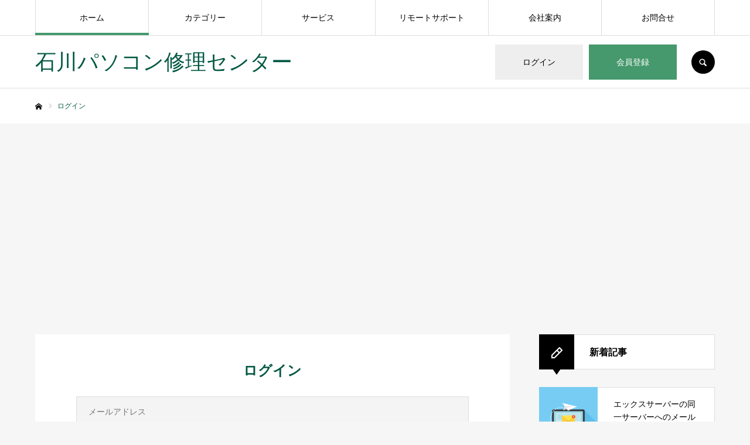

--- FILE ---
content_type: text/html; charset=UTF-8
request_url: https://ishi-pc.net/?memberpage=login&redirect_to=https%3A%2F%2Fishi-pc.net%2Fcolum%2Fmouse%2F
body_size: 25745
content:
	 <!DOCTYPE html>
<html class="pc" dir="ltr" lang="ja" prefix="og: https://ogp.me/ns#">
<head prefix="og: http://ogp.me/ns# fb: http://ogp.me/ns/fb#">
<meta charset="UTF-8">
<!--[if IE]><meta http-equiv="X-UA-Compatible" content="IE=edge"><![endif]-->
<meta name="viewport" content="width=device-width">
<meta name="format-detection" content="telephone=no">
<title>パソコン修理専門店｜石川パソコン修理センター｜金沢・白山・野々市を中心に石川県内全域へ出張修理致します</title>
<meta name="description" content="石川パソコン修理センターでは定額メニューを多数用意しており、出張前に概算金額をお伝え致しております。LINEでの相談も承っておりますので、お気軽にお問い合わせ下さい。 パソコンの故障や、ソフトトラブル、ネットワークトラブル等、幅広く対応致します。パソコンの事なら何でも、石川パソコン修理センターまでお問い合わせ下さい。">
<link rel="pingback" href="https://ishi-pc.net/xmlrpc.php">
<link rel="shortcut icon" href="https://ishi-pc.net/wp-content/uploads/2022/09/smile.png">

		<!-- All in One SEO 4.9.3 - aioseo.com -->
	<meta name="description" content="石川パソコン修理センターでは定額メニューを多数用意しており、出張前に概算金額をお伝え致しております。LINEでの相談も承っておりますので、お気軽にお問い合わせ下さい。 パソコンの故障や、ソフトトラブル、ネットワークトラブル等、幅広く対応致します。パソコンの事なら何でも、石川パソコン修理センターまでお問い合わせ下さい。" />
	<meta name="robots" content="max-image-preview:large" />
	<meta name="google-site-verification" content="FG_PodN9U2MbyftYS4UvV3UHc8ugE6CdX8h90uijtDc" />
	<link rel="canonical" href="https://ishi-pc.net/" />
	<link rel="next" href="https://ishi-pc.net/page/2/" />
	<meta name="generator" content="All in One SEO (AIOSEO) 4.9.3" />
		<meta property="og:locale" content="ja_JP" />
		<meta property="og:site_name" content="石川パソコン修理センター | 石川パソコン修理センターでは定額メニューを多数用意しており、出張前に概算金額をお伝え致しております。LINEでの相談も承っておりますので、お気軽にお問い合わせ下さい。 パソコンの故障や、ソフトトラブル、ネットワークトラブル等、幅広く対応致します。パソコンの事なら何でも、石川パソコン修理センターまでお問い合わせ下さい。" />
		<meta property="og:type" content="website" />
		<meta property="og:title" content="パソコン修理専門店｜石川パソコン修理センター｜金沢・白山・野々市を中心に石川県内全域へ出張修理致します" />
		<meta property="og:description" content="石川パソコン修理センターでは定額メニューを多数用意しており、出張前に概算金額をお伝え致しております。LINEでの相談も承っておりますので、お気軽にお問い合わせ下さい。 パソコンの故障や、ソフトトラブル、ネットワークトラブル等、幅広く対応致します。パソコンの事なら何でも、石川パソコン修理センターまでお問い合わせ下さい。" />
		<meta property="og:url" content="https://ishi-pc.net/" />
		<meta name="twitter:card" content="summary" />
		<meta name="twitter:title" content="パソコン修理専門店｜石川パソコン修理センター｜金沢・白山・野々市を中心に石川県内全域へ出張修理致します" />
		<meta name="twitter:description" content="石川パソコン修理センターでは定額メニューを多数用意しており、出張前に概算金額をお伝え致しております。LINEでの相談も承っておりますので、お気軽にお問い合わせ下さい。 パソコンの故障や、ソフトトラブル、ネットワークトラブル等、幅広く対応致します。パソコンの事なら何でも、石川パソコン修理センターまでお問い合わせ下さい。" />
		<script type="application/ld+json" class="aioseo-schema">
			{"@context":"https:\/\/schema.org","@graph":[{"@type":"BreadcrumbList","@id":"https:\/\/ishi-pc.net\/#breadcrumblist","itemListElement":[{"@type":"ListItem","@id":"https:\/\/ishi-pc.net#listItem","position":1,"name":"Home"}]},{"@type":"CollectionPage","@id":"https:\/\/ishi-pc.net\/#collectionpage","url":"https:\/\/ishi-pc.net\/","name":"\u30d1\u30bd\u30b3\u30f3\u4fee\u7406\u5c02\u9580\u5e97\uff5c\u77f3\u5ddd\u30d1\u30bd\u30b3\u30f3\u4fee\u7406\u30bb\u30f3\u30bf\u30fc\uff5c\u91d1\u6ca2\u30fb\u767d\u5c71\u30fb\u91ce\u3005\u5e02\u3092\u4e2d\u5fc3\u306b\u77f3\u5ddd\u770c\u5185\u5168\u57df\u3078\u51fa\u5f35\u4fee\u7406\u81f4\u3057\u307e\u3059","description":"\u77f3\u5ddd\u30d1\u30bd\u30b3\u30f3\u4fee\u7406\u30bb\u30f3\u30bf\u30fc\u3067\u306f\u5b9a\u984d\u30e1\u30cb\u30e5\u30fc\u3092\u591a\u6570\u7528\u610f\u3057\u3066\u304a\u308a\u3001\u51fa\u5f35\u524d\u306b\u6982\u7b97\u91d1\u984d\u3092\u304a\u4f1d\u3048\u81f4\u3057\u3066\u304a\u308a\u307e\u3059\u3002LINE\u3067\u306e\u76f8\u8ac7\u3082\u627f\u3063\u3066\u304a\u308a\u307e\u3059\u306e\u3067\u3001\u304a\u6c17\u8efd\u306b\u304a\u554f\u3044\u5408\u308f\u305b\u4e0b\u3055\u3044\u3002 \u30d1\u30bd\u30b3\u30f3\u306e\u6545\u969c\u3084\u3001\u30bd\u30d5\u30c8\u30c8\u30e9\u30d6\u30eb\u3001\u30cd\u30c3\u30c8\u30ef\u30fc\u30af\u30c8\u30e9\u30d6\u30eb\u7b49\u3001\u5e45\u5e83\u304f\u5bfe\u5fdc\u81f4\u3057\u307e\u3059\u3002\u30d1\u30bd\u30b3\u30f3\u306e\u4e8b\u306a\u3089\u4f55\u3067\u3082\u3001\u77f3\u5ddd\u30d1\u30bd\u30b3\u30f3\u4fee\u7406\u30bb\u30f3\u30bf\u30fc\u307e\u3067\u304a\u554f\u3044\u5408\u308f\u305b\u4e0b\u3055\u3044\u3002","inLanguage":"ja","isPartOf":{"@id":"https:\/\/ishi-pc.net\/#website"},"breadcrumb":{"@id":"https:\/\/ishi-pc.net\/#breadcrumblist"},"about":{"@id":"https:\/\/ishi-pc.net\/#organization"}},{"@type":"Organization","@id":"https:\/\/ishi-pc.net\/#organization","name":"\u77f3\u5ddd\u30d1\u30bd\u30b3\u30f3\u4fee\u7406\u30bb\u30f3\u30bf\u30fc","description":"\u77f3\u5ddd\u30d1\u30bd\u30b3\u30f3\u4fee\u7406\u30bb\u30f3\u30bf\u30fc\u3067\u306f\u5b9a\u984d\u30e1\u30cb\u30e5\u30fc\u3092\u591a\u6570\u7528\u610f\u3057\u3066\u304a\u308a\u3001\u51fa\u5f35\u524d\u306b\u6982\u7b97\u91d1\u984d\u3092\u304a\u4f1d\u3048\u81f4\u3057\u3066\u304a\u308a\u307e\u3059\u3002LINE\u3067\u306e\u76f8\u8ac7\u3082\u627f\u3063\u3066\u304a\u308a\u307e\u3059\u306e\u3067\u3001\u304a\u6c17\u8efd\u306b\u304a\u554f\u3044\u5408\u308f\u305b\u4e0b\u3055\u3044\u3002 \u30d1\u30bd\u30b3\u30f3\u306e\u6545\u969c\u3084\u3001\u30bd\u30d5\u30c8\u30c8\u30e9\u30d6\u30eb\u3001\u30cd\u30c3\u30c8\u30ef\u30fc\u30af\u30c8\u30e9\u30d6\u30eb\u7b49\u3001\u5e45\u5e83\u304f\u5bfe\u5fdc\u81f4\u3057\u307e\u3059\u3002\u30d1\u30bd\u30b3\u30f3\u306e\u4e8b\u306a\u3089\u4f55\u3067\u3082\u3001\u77f3\u5ddd\u30d1\u30bd\u30b3\u30f3\u4fee\u7406\u30bb\u30f3\u30bf\u30fc\u307e\u3067\u304a\u554f\u3044\u5408\u308f\u305b\u4e0b\u3055\u3044\u3002","url":"https:\/\/ishi-pc.net\/"},{"@type":"WebSite","@id":"https:\/\/ishi-pc.net\/#website","url":"https:\/\/ishi-pc.net\/","name":"\u77f3\u5ddd\u30d1\u30bd\u30b3\u30f3\u4fee\u7406\u30bb\u30f3\u30bf\u30fc","description":"\u77f3\u5ddd\u30d1\u30bd\u30b3\u30f3\u4fee\u7406\u30bb\u30f3\u30bf\u30fc\u3067\u306f\u5b9a\u984d\u30e1\u30cb\u30e5\u30fc\u3092\u591a\u6570\u7528\u610f\u3057\u3066\u304a\u308a\u3001\u51fa\u5f35\u524d\u306b\u6982\u7b97\u91d1\u984d\u3092\u304a\u4f1d\u3048\u81f4\u3057\u3066\u304a\u308a\u307e\u3059\u3002LINE\u3067\u306e\u76f8\u8ac7\u3082\u627f\u3063\u3066\u304a\u308a\u307e\u3059\u306e\u3067\u3001\u304a\u6c17\u8efd\u306b\u304a\u554f\u3044\u5408\u308f\u305b\u4e0b\u3055\u3044\u3002 \u30d1\u30bd\u30b3\u30f3\u306e\u6545\u969c\u3084\u3001\u30bd\u30d5\u30c8\u30c8\u30e9\u30d6\u30eb\u3001\u30cd\u30c3\u30c8\u30ef\u30fc\u30af\u30c8\u30e9\u30d6\u30eb\u7b49\u3001\u5e45\u5e83\u304f\u5bfe\u5fdc\u81f4\u3057\u307e\u3059\u3002\u30d1\u30bd\u30b3\u30f3\u306e\u4e8b\u306a\u3089\u4f55\u3067\u3082\u3001\u77f3\u5ddd\u30d1\u30bd\u30b3\u30f3\u4fee\u7406\u30bb\u30f3\u30bf\u30fc\u307e\u3067\u304a\u554f\u3044\u5408\u308f\u305b\u4e0b\u3055\u3044\u3002","inLanguage":"ja","publisher":{"@id":"https:\/\/ishi-pc.net\/#organization"}}]}
		</script>
		<!-- All in One SEO -->

<meta name="dlm-version" content="5.1.6"><meta property="og:type" content="website">
<meta property="og:url" content="https://ishi-pc.net/?memberpage=login&#038;redirect_to=https%3A%2F%2Fishi-pc.net%2Fcolum%2Fmouse%2F">
<meta property="og:title" content="石川パソコン修理センター">
<meta property="og:description" content="石川パソコン修理センターでは定額メニューを多数用意しており、出張前に概算金額をお伝え致しております。LINEでの相談も承っておりますので、お気軽にお問い合わせ下さい。 パソコンの故障や、ソフトトラブル、ネットワークトラブル等、幅広く対応致します。パソコンの事なら何でも、石川パソコン修理センターまでお問い合わせ下さい。">
<meta property="og:site_name" content="石川パソコン修理センター">
<meta property="og:image" content="https://ishi-pc.net/wp-content/uploads/2020/01/SDキャラ上半身_2.png">
<meta property="og:image:secure_url" content="https://ishi-pc.net/wp-content/uploads/2020/01/SDキャラ上半身_2.png"> 
<meta property="og:image:width" content="2480"> 
<meta property="og:image:height" content="3508">
<meta name="twitter:card" content="summary">
<meta name="twitter:site" content="@ishi_pc">
<meta name="twitter:creator" content="ishi_pc">
<meta name="twitter:title" content="石川パソコン修理センター">
<meta property="twitter:description" content="石川パソコン修理センターでは定額メニューを多数用意しており、出張前に概算金額をお伝え致しております。LINEでの相談も承っておりますので、お気軽にお問い合わせ下さい。 パソコンの故障や、ソフトトラブル、ネットワークトラブル等、幅広く対応致します。パソコンの事なら何でも、石川パソコン修理センターまでお問い合わせ下さい。">
<link rel='dns-prefetch' href='//webfonts.xserver.jp' />
<link rel='dns-prefetch' href='//www.googletagmanager.com' />
<link href='https://fonts.gstatic.com' crossorigin rel='preconnect' />
<link rel="alternate" type="application/rss+xml" title="石川パソコン修理センター &raquo; フィード" href="https://ishi-pc.net/feed/" />
<link rel="alternate" type="application/rss+xml" title="石川パソコン修理センター &raquo; コメントフィード" href="https://ishi-pc.net/comments/feed/" />
<style id='wp-img-auto-sizes-contain-inline-css' type='text/css'>
img:is([sizes=auto i],[sizes^="auto," i]){contain-intrinsic-size:3000px 1500px}
/*# sourceURL=wp-img-auto-sizes-contain-inline-css */
</style>
<link rel='stylesheet' id='sdm-styles-css' href='https://ishi-pc.net/wp-content/plugins/simple-download-monitor/css/sdm_wp_styles.css?ver=6.9' type='text/css' media='all' />
<link rel='stylesheet' id='style-css' href='https://ishi-pc.net/wp-content/themes/every_tcd075/style.css?ver=2.3.5' type='text/css' media='all' />
<style id='wp-emoji-styles-inline-css' type='text/css'>

	img.wp-smiley, img.emoji {
		display: inline !important;
		border: none !important;
		box-shadow: none !important;
		height: 1em !important;
		width: 1em !important;
		margin: 0 0.07em !important;
		vertical-align: -0.1em !important;
		background: none !important;
		padding: 0 !important;
	}
/*# sourceURL=wp-emoji-styles-inline-css */
</style>
<link rel='stylesheet' id='wp-block-library-css' href='https://ishi-pc.net/wp-includes/css/dist/block-library/style.min.css?ver=6.9' type='text/css' media='all' />
<style id='classic-theme-styles-inline-css' type='text/css'>
/*! This file is auto-generated */
.wp-block-button__link{color:#fff;background-color:#32373c;border-radius:9999px;box-shadow:none;text-decoration:none;padding:calc(.667em + 2px) calc(1.333em + 2px);font-size:1.125em}.wp-block-file__button{background:#32373c;color:#fff;text-decoration:none}
/*# sourceURL=/wp-includes/css/classic-themes.min.css */
</style>
<style id='rinkerg-gutenberg-rinker-style-inline-css' type='text/css'>
.wp-block-create-block-block{background-color:#21759b;color:#fff;padding:2px}

/*# sourceURL=https://ishi-pc.net/wp-content/plugins/yyi-rinker/block/build/style-index.css */
</style>
<link rel='stylesheet' id='aioseo/css/src/vue/standalone/blocks/table-of-contents/global.scss-css' href='https://ishi-pc.net/wp-content/plugins/all-in-one-seo-pack/dist/Lite/assets/css/table-of-contents/global.e90f6d47.css?ver=4.9.3' type='text/css' media='all' />
<style id='global-styles-inline-css' type='text/css'>
:root{--wp--preset--aspect-ratio--square: 1;--wp--preset--aspect-ratio--4-3: 4/3;--wp--preset--aspect-ratio--3-4: 3/4;--wp--preset--aspect-ratio--3-2: 3/2;--wp--preset--aspect-ratio--2-3: 2/3;--wp--preset--aspect-ratio--16-9: 16/9;--wp--preset--aspect-ratio--9-16: 9/16;--wp--preset--color--black: #000000;--wp--preset--color--cyan-bluish-gray: #abb8c3;--wp--preset--color--white: #ffffff;--wp--preset--color--pale-pink: #f78da7;--wp--preset--color--vivid-red: #cf2e2e;--wp--preset--color--luminous-vivid-orange: #ff6900;--wp--preset--color--luminous-vivid-amber: #fcb900;--wp--preset--color--light-green-cyan: #7bdcb5;--wp--preset--color--vivid-green-cyan: #00d084;--wp--preset--color--pale-cyan-blue: #8ed1fc;--wp--preset--color--vivid-cyan-blue: #0693e3;--wp--preset--color--vivid-purple: #9b51e0;--wp--preset--gradient--vivid-cyan-blue-to-vivid-purple: linear-gradient(135deg,rgb(6,147,227) 0%,rgb(155,81,224) 100%);--wp--preset--gradient--light-green-cyan-to-vivid-green-cyan: linear-gradient(135deg,rgb(122,220,180) 0%,rgb(0,208,130) 100%);--wp--preset--gradient--luminous-vivid-amber-to-luminous-vivid-orange: linear-gradient(135deg,rgb(252,185,0) 0%,rgb(255,105,0) 100%);--wp--preset--gradient--luminous-vivid-orange-to-vivid-red: linear-gradient(135deg,rgb(255,105,0) 0%,rgb(207,46,46) 100%);--wp--preset--gradient--very-light-gray-to-cyan-bluish-gray: linear-gradient(135deg,rgb(238,238,238) 0%,rgb(169,184,195) 100%);--wp--preset--gradient--cool-to-warm-spectrum: linear-gradient(135deg,rgb(74,234,220) 0%,rgb(151,120,209) 20%,rgb(207,42,186) 40%,rgb(238,44,130) 60%,rgb(251,105,98) 80%,rgb(254,248,76) 100%);--wp--preset--gradient--blush-light-purple: linear-gradient(135deg,rgb(255,206,236) 0%,rgb(152,150,240) 100%);--wp--preset--gradient--blush-bordeaux: linear-gradient(135deg,rgb(254,205,165) 0%,rgb(254,45,45) 50%,rgb(107,0,62) 100%);--wp--preset--gradient--luminous-dusk: linear-gradient(135deg,rgb(255,203,112) 0%,rgb(199,81,192) 50%,rgb(65,88,208) 100%);--wp--preset--gradient--pale-ocean: linear-gradient(135deg,rgb(255,245,203) 0%,rgb(182,227,212) 50%,rgb(51,167,181) 100%);--wp--preset--gradient--electric-grass: linear-gradient(135deg,rgb(202,248,128) 0%,rgb(113,206,126) 100%);--wp--preset--gradient--midnight: linear-gradient(135deg,rgb(2,3,129) 0%,rgb(40,116,252) 100%);--wp--preset--font-size--small: 13px;--wp--preset--font-size--medium: 20px;--wp--preset--font-size--large: 36px;--wp--preset--font-size--x-large: 42px;--wp--preset--spacing--20: 0.44rem;--wp--preset--spacing--30: 0.67rem;--wp--preset--spacing--40: 1rem;--wp--preset--spacing--50: 1.5rem;--wp--preset--spacing--60: 2.25rem;--wp--preset--spacing--70: 3.38rem;--wp--preset--spacing--80: 5.06rem;--wp--preset--shadow--natural: 6px 6px 9px rgba(0, 0, 0, 0.2);--wp--preset--shadow--deep: 12px 12px 50px rgba(0, 0, 0, 0.4);--wp--preset--shadow--sharp: 6px 6px 0px rgba(0, 0, 0, 0.2);--wp--preset--shadow--outlined: 6px 6px 0px -3px rgb(255, 255, 255), 6px 6px rgb(0, 0, 0);--wp--preset--shadow--crisp: 6px 6px 0px rgb(0, 0, 0);}:where(.is-layout-flex){gap: 0.5em;}:where(.is-layout-grid){gap: 0.5em;}body .is-layout-flex{display: flex;}.is-layout-flex{flex-wrap: wrap;align-items: center;}.is-layout-flex > :is(*, div){margin: 0;}body .is-layout-grid{display: grid;}.is-layout-grid > :is(*, div){margin: 0;}:where(.wp-block-columns.is-layout-flex){gap: 2em;}:where(.wp-block-columns.is-layout-grid){gap: 2em;}:where(.wp-block-post-template.is-layout-flex){gap: 1.25em;}:where(.wp-block-post-template.is-layout-grid){gap: 1.25em;}.has-black-color{color: var(--wp--preset--color--black) !important;}.has-cyan-bluish-gray-color{color: var(--wp--preset--color--cyan-bluish-gray) !important;}.has-white-color{color: var(--wp--preset--color--white) !important;}.has-pale-pink-color{color: var(--wp--preset--color--pale-pink) !important;}.has-vivid-red-color{color: var(--wp--preset--color--vivid-red) !important;}.has-luminous-vivid-orange-color{color: var(--wp--preset--color--luminous-vivid-orange) !important;}.has-luminous-vivid-amber-color{color: var(--wp--preset--color--luminous-vivid-amber) !important;}.has-light-green-cyan-color{color: var(--wp--preset--color--light-green-cyan) !important;}.has-vivid-green-cyan-color{color: var(--wp--preset--color--vivid-green-cyan) !important;}.has-pale-cyan-blue-color{color: var(--wp--preset--color--pale-cyan-blue) !important;}.has-vivid-cyan-blue-color{color: var(--wp--preset--color--vivid-cyan-blue) !important;}.has-vivid-purple-color{color: var(--wp--preset--color--vivid-purple) !important;}.has-black-background-color{background-color: var(--wp--preset--color--black) !important;}.has-cyan-bluish-gray-background-color{background-color: var(--wp--preset--color--cyan-bluish-gray) !important;}.has-white-background-color{background-color: var(--wp--preset--color--white) !important;}.has-pale-pink-background-color{background-color: var(--wp--preset--color--pale-pink) !important;}.has-vivid-red-background-color{background-color: var(--wp--preset--color--vivid-red) !important;}.has-luminous-vivid-orange-background-color{background-color: var(--wp--preset--color--luminous-vivid-orange) !important;}.has-luminous-vivid-amber-background-color{background-color: var(--wp--preset--color--luminous-vivid-amber) !important;}.has-light-green-cyan-background-color{background-color: var(--wp--preset--color--light-green-cyan) !important;}.has-vivid-green-cyan-background-color{background-color: var(--wp--preset--color--vivid-green-cyan) !important;}.has-pale-cyan-blue-background-color{background-color: var(--wp--preset--color--pale-cyan-blue) !important;}.has-vivid-cyan-blue-background-color{background-color: var(--wp--preset--color--vivid-cyan-blue) !important;}.has-vivid-purple-background-color{background-color: var(--wp--preset--color--vivid-purple) !important;}.has-black-border-color{border-color: var(--wp--preset--color--black) !important;}.has-cyan-bluish-gray-border-color{border-color: var(--wp--preset--color--cyan-bluish-gray) !important;}.has-white-border-color{border-color: var(--wp--preset--color--white) !important;}.has-pale-pink-border-color{border-color: var(--wp--preset--color--pale-pink) !important;}.has-vivid-red-border-color{border-color: var(--wp--preset--color--vivid-red) !important;}.has-luminous-vivid-orange-border-color{border-color: var(--wp--preset--color--luminous-vivid-orange) !important;}.has-luminous-vivid-amber-border-color{border-color: var(--wp--preset--color--luminous-vivid-amber) !important;}.has-light-green-cyan-border-color{border-color: var(--wp--preset--color--light-green-cyan) !important;}.has-vivid-green-cyan-border-color{border-color: var(--wp--preset--color--vivid-green-cyan) !important;}.has-pale-cyan-blue-border-color{border-color: var(--wp--preset--color--pale-cyan-blue) !important;}.has-vivid-cyan-blue-border-color{border-color: var(--wp--preset--color--vivid-cyan-blue) !important;}.has-vivid-purple-border-color{border-color: var(--wp--preset--color--vivid-purple) !important;}.has-vivid-cyan-blue-to-vivid-purple-gradient-background{background: var(--wp--preset--gradient--vivid-cyan-blue-to-vivid-purple) !important;}.has-light-green-cyan-to-vivid-green-cyan-gradient-background{background: var(--wp--preset--gradient--light-green-cyan-to-vivid-green-cyan) !important;}.has-luminous-vivid-amber-to-luminous-vivid-orange-gradient-background{background: var(--wp--preset--gradient--luminous-vivid-amber-to-luminous-vivid-orange) !important;}.has-luminous-vivid-orange-to-vivid-red-gradient-background{background: var(--wp--preset--gradient--luminous-vivid-orange-to-vivid-red) !important;}.has-very-light-gray-to-cyan-bluish-gray-gradient-background{background: var(--wp--preset--gradient--very-light-gray-to-cyan-bluish-gray) !important;}.has-cool-to-warm-spectrum-gradient-background{background: var(--wp--preset--gradient--cool-to-warm-spectrum) !important;}.has-blush-light-purple-gradient-background{background: var(--wp--preset--gradient--blush-light-purple) !important;}.has-blush-bordeaux-gradient-background{background: var(--wp--preset--gradient--blush-bordeaux) !important;}.has-luminous-dusk-gradient-background{background: var(--wp--preset--gradient--luminous-dusk) !important;}.has-pale-ocean-gradient-background{background: var(--wp--preset--gradient--pale-ocean) !important;}.has-electric-grass-gradient-background{background: var(--wp--preset--gradient--electric-grass) !important;}.has-midnight-gradient-background{background: var(--wp--preset--gradient--midnight) !important;}.has-small-font-size{font-size: var(--wp--preset--font-size--small) !important;}.has-medium-font-size{font-size: var(--wp--preset--font-size--medium) !important;}.has-large-font-size{font-size: var(--wp--preset--font-size--large) !important;}.has-x-large-font-size{font-size: var(--wp--preset--font-size--x-large) !important;}
:where(.wp-block-post-template.is-layout-flex){gap: 1.25em;}:where(.wp-block-post-template.is-layout-grid){gap: 1.25em;}
:where(.wp-block-term-template.is-layout-flex){gap: 1.25em;}:where(.wp-block-term-template.is-layout-grid){gap: 1.25em;}
:where(.wp-block-columns.is-layout-flex){gap: 2em;}:where(.wp-block-columns.is-layout-grid){gap: 2em;}
:root :where(.wp-block-pullquote){font-size: 1.5em;line-height: 1.6;}
/*# sourceURL=global-styles-inline-css */
</style>
<link rel='stylesheet' id='yyi_rinker_stylesheet-css' href='https://ishi-pc.net/wp-content/plugins/yyi-rinker/css/style.css?v=1.11.1&#038;ver=6.9' type='text/css' media='all' />
<link rel='stylesheet' id='tablepress-default-css' href='https://ishi-pc.net/wp-content/plugins/tablepress/css/build/default.css?ver=3.2.6' type='text/css' media='all' />
<script type="text/javascript" src="https://ishi-pc.net/wp-includes/js/jquery/jquery.min.js?ver=3.7.1" id="jquery-core-js"></script>
<script type="text/javascript" src="https://ishi-pc.net/wp-includes/js/jquery/jquery-migrate.min.js?ver=3.4.1" id="jquery-migrate-js"></script>
<script type="text/javascript" src="//webfonts.xserver.jp/js/xserverv3.js?fadein=0&amp;ver=2.0.9" id="typesquare_std-js"></script>
<script type="text/javascript" id="sdm-scripts-js-extra">
/* <![CDATA[ */
var sdm_ajax_script = {"ajaxurl":"https://ishi-pc.net/wp-admin/admin-ajax.php"};
//# sourceURL=sdm-scripts-js-extra
/* ]]> */
</script>
<script type="text/javascript" src="https://ishi-pc.net/wp-content/plugins/simple-download-monitor/js/sdm_wp_scripts.js?ver=6.9" id="sdm-scripts-js"></script>
<script type="text/javascript" src="https://ishi-pc.net/wp-content/plugins/yyi-rinker/js/event-tracking.js?v=1.11.1" id="yyi_rinker_event_tracking_script-js"></script>
<link rel="https://api.w.org/" href="https://ishi-pc.net/wp-json/" /><meta name="generator" content="Site Kit by Google 1.170.0" /><script type="text/javascript" language="javascript">
    var vc_pid = "886797248";
</script><script type="text/javascript" src="//aml.valuecommerce.com/vcdal.js" async></script><style>
.yyi-rinker-images {
    display: flex;
    justify-content: center;
    align-items: center;
    position: relative;

}
div.yyi-rinker-image img.yyi-rinker-main-img.hidden {
    display: none;
}

.yyi-rinker-images-arrow {
    cursor: pointer;
    position: absolute;
    top: 50%;
    display: block;
    margin-top: -11px;
    opacity: 0.6;
    width: 22px;
}

.yyi-rinker-images-arrow-left{
    left: -10px;
}
.yyi-rinker-images-arrow-right{
    right: -10px;
}

.yyi-rinker-images-arrow-left.hidden {
    display: none;
}

.yyi-rinker-images-arrow-right.hidden {
    display: none;
}
div.yyi-rinker-contents.yyi-rinker-design-tate  div.yyi-rinker-box{
    flex-direction: column;
}

div.yyi-rinker-contents.yyi-rinker-design-slim div.yyi-rinker-box .yyi-rinker-links {
    flex-direction: column;
}

div.yyi-rinker-contents.yyi-rinker-design-slim div.yyi-rinker-info {
    width: 100%;
}

div.yyi-rinker-contents.yyi-rinker-design-slim .yyi-rinker-title {
    text-align: center;
}

div.yyi-rinker-contents.yyi-rinker-design-slim .yyi-rinker-links {
    text-align: center;
}
div.yyi-rinker-contents.yyi-rinker-design-slim .yyi-rinker-image {
    margin: auto;
}

div.yyi-rinker-contents.yyi-rinker-design-slim div.yyi-rinker-info ul.yyi-rinker-links li {
	align-self: stretch;
}
div.yyi-rinker-contents.yyi-rinker-design-slim div.yyi-rinker-box div.yyi-rinker-info {
	padding: 0;
}
div.yyi-rinker-contents.yyi-rinker-design-slim div.yyi-rinker-box {
	flex-direction: column;
	padding: 14px 5px 0;
}

.yyi-rinker-design-slim div.yyi-rinker-box div.yyi-rinker-info {
	text-align: center;
}

.yyi-rinker-design-slim div.price-box span.price {
	display: block;
}

div.yyi-rinker-contents.yyi-rinker-design-slim div.yyi-rinker-info div.yyi-rinker-title a{
	font-size:16px;
}

div.yyi-rinker-contents.yyi-rinker-design-slim ul.yyi-rinker-links li.amazonkindlelink:before,  div.yyi-rinker-contents.yyi-rinker-design-slim ul.yyi-rinker-links li.amazonlink:before,  div.yyi-rinker-contents.yyi-rinker-design-slim ul.yyi-rinker-links li.rakutenlink:before, div.yyi-rinker-contents.yyi-rinker-design-slim ul.yyi-rinker-links li.yahoolink:before, div.yyi-rinker-contents.yyi-rinker-design-slim ul.yyi-rinker-links li.mercarilink:before {
	font-size:12px;
}

div.yyi-rinker-contents.yyi-rinker-design-slim ul.yyi-rinker-links li a {
	font-size: 13px;
}
.entry-content ul.yyi-rinker-links li {
	padding: 0;
}

div.yyi-rinker-contents .yyi-rinker-attention.attention_desing_right_ribbon {
    width: 89px;
    height: 91px;
    position: absolute;
    top: -1px;
    right: -1px;
    left: auto;
    overflow: hidden;
}

div.yyi-rinker-contents .yyi-rinker-attention.attention_desing_right_ribbon span {
    display: inline-block;
    width: 146px;
    position: absolute;
    padding: 4px 0;
    left: -13px;
    top: 12px;
    text-align: center;
    font-size: 12px;
    line-height: 24px;
    -webkit-transform: rotate(45deg);
    transform: rotate(45deg);
    box-shadow: 0 1px 3px rgba(0, 0, 0, 0.2);
}

div.yyi-rinker-contents .yyi-rinker-attention.attention_desing_right_ribbon {
    background: none;
}
.yyi-rinker-attention.attention_desing_right_ribbon .yyi-rinker-attention-after,
.yyi-rinker-attention.attention_desing_right_ribbon .yyi-rinker-attention-before{
display:none;
}
div.yyi-rinker-use-right_ribbon div.yyi-rinker-title {
    margin-right: 2rem;
}

				</style>
<link rel="stylesheet" href="https://ishi-pc.net/wp-content/themes/every_tcd075/css/design-plus.css?ver=2.3.5">
<link rel="stylesheet" href="https://ishi-pc.net/wp-content/themes/every_tcd075/css/sns-botton.css?ver=2.3.5">
<link rel="stylesheet" media="screen and (max-width:1210px)" href="https://ishi-pc.net/wp-content/themes/every_tcd075/css/responsive.css?ver=2.3.5">
<link rel="stylesheet" media="screen and (max-width:1210px)" href="https://ishi-pc.net/wp-content/themes/every_tcd075/css/footer-bar.css?ver=2.3.5">

<script src="https://ishi-pc.net/wp-content/themes/every_tcd075/js/jquery.easing.1.4.js?ver=2.3.5"></script>
<script src="https://ishi-pc.net/wp-content/themes/every_tcd075/js/jscript.js?ver=2.3.5"></script>
<script src="https://ishi-pc.net/wp-content/themes/every_tcd075/js/comment.js?ver=2.3.5"></script>

<link rel="stylesheet" href="https://ishi-pc.net/wp-content/themes/every_tcd075/js/simplebar.css?ver=2.3.5">
<script src="https://ishi-pc.net/wp-content/themes/every_tcd075/js/simplebar.min.js?ver=2.3.5"></script>


<script src="https://ishi-pc.net/wp-content/themes/every_tcd075/js/header_fix.js?ver=2.3.5"></script>

<style type="text/css">

body, input, textarea { font-family: "Hiragino Sans", "ヒラギノ角ゴ ProN", "Hiragino Kaku Gothic ProN", "游ゴシック", YuGothic, "メイリオ", Meiryo, sans-serif; }

.rich_font, .p-vertical { font-family: "Times New Roman" , "游明朝" , "Yu Mincho" , "游明朝体" , "YuMincho" , "ヒラギノ明朝 Pro W3" , "Hiragino Mincho Pro" , "HiraMinProN-W3" , "HGS明朝E" , "ＭＳ Ｐ明朝" , "MS PMincho" , serif; font-weight:500; }

.rich_font_type1 { font-family: Arial, "Hiragino Kaku Gothic ProN", "ヒラギノ角ゴ ProN W3", "メイリオ", Meiryo, sans-serif; }
.rich_font_type2 { font-family: "Hiragino Sans", "ヒラギノ角ゴ ProN", "Hiragino Kaku Gothic ProN", "游ゴシック", YuGothic, "メイリオ", Meiryo, sans-serif; font-weight:500; }
.rich_font_type3 { font-family: "Times New Roman" , "游明朝" , "Yu Mincho" , "游明朝体" , "YuMincho" , "ヒラギノ明朝 Pro W3" , "Hiragino Mincho Pro" , "HiraMinProN-W3" , "HGS明朝E" , "ＭＳ Ｐ明朝" , "MS PMincho" , serif; font-weight:500; }


#global_menu > ul > li > a { color:#000000; }
#global_menu > ul > li > a:after { background:#45996c; }
#global_menu ul ul a { color:#FFFFFF; background:#45996c; }
#global_menu ul ul a:hover { background:#67be8d; }
#global_menu ul ul li.menu-item-has-children > a:before { color:#FFFFFF; }
#drawer_menu { background:#222222; }
#mobile_menu a { color:#ffffff; background:#222222; border-bottom:1px solid #444444; }
#mobile_menu li li a { color:#ffffff; background:#333333; }
#mobile_menu a:hover, #drawer_menu .close_button:hover, #mobile_menu .child_menu_button:hover { color:#ffffff; background:#45996c; }
#mobile_menu li li a:hover { color:#ffffff; }
.megamenu_recipe_category_list .headline { color:#45996c; font-size:18px; }
.megamenu_recipe_category_list .headline a { color:#45996c; }
.megamenu_blog_list .menu_area a:hover, .megamenu_blog_list .menu_area li.active a, .megamenu_blog_list .post_list { background:#e8e8e8; }
#header_search { background:rgba(0,0,0,0.7); }
#header_login, #header_logout { color:#000000; background:#eeeeee; }
#header_login:hover, #header_logout:hover { color:#ffffff; background:#45996c; }
#header_register { color:#ffffff; background:#45996c; }
#header_register:hover { color:#ffffff; background:#759450; }
.footer_headline { color:#45996c; }
.footer_menu ul li a { color:#ffffff; }
#footer_menu, #footer_category_menu, #footer_widget { border-color:rgba(255,255,255,0.3); }

#recipe_post_list_widget-2 .widget_headline { color:#000000; background:#ffffff; border-color:#dddddd; }
#recipe_post_list_widget-2 .widget_headline:before { background:#000000; font-family:'headline_icon'; content:'\e90a'; font-size:37px; line-height:65px; }
@media screen and (max-width:650px) {
  #recipe_post_list_widget-2 .widget_headline:before { font-size:32px; line-height:52px !important; }
}
#recipe_post_list_widget-2 .widget_headline:after { border-color:#000000 transparent transparent transparent; }
#recipe_post_list_widget-3 .widget_headline { color:#000000; background:#ffffff; border-color:#dddddd; }
#recipe_post_list_widget-3 .widget_headline:before { background:#000000; font-family:'headline_icon'; content:'\e90a'; font-size:37px; line-height:65px; }
@media screen and (max-width:650px) {
  #recipe_post_list_widget-3 .widget_headline:before { font-size:32px; line-height:52px !important; }
}
#recipe_post_list_widget-3 .widget_headline:after { border-color:#000000 transparent transparent transparent; }
#recipe_post_list_widget-4 .widget_headline { color:#000000; background:#ffffff; border-color:#dddddd; }
#recipe_post_list_widget-4 .widget_headline:before { background:#000000; font-family:'headline_icon'; content:'\e90a'; font-size:37px; line-height:65px; }
@media screen and (max-width:650px) {
  #recipe_post_list_widget-4 .widget_headline:before { font-size:32px; line-height:52px !important; }
}
#recipe_post_list_widget-4 .widget_headline:after { border-color:#000000 transparent transparent transparent; }
#recipe_post_list_widget-5 .widget_headline { color:#000000; background:#ffffff; border-color:#dddddd; }
#recipe_post_list_widget-5 .widget_headline:before { background:#000000; font-family:'headline_icon'; content:'\e90a'; font-size:37px; line-height:65px; }
@media screen and (max-width:650px) {
  #recipe_post_list_widget-5 .widget_headline:before { font-size:32px; line-height:52px !important; }
}
#recipe_post_list_widget-5 .widget_headline:after { border-color:#000000 transparent transparent transparent; }
#recipe_post_list_widget-6 .widget_headline { color:#000000; background:#ffffff; border-color:#dddddd; }
#recipe_post_list_widget-6 .widget_headline:before { background:#000000; font-family:'headline_icon'; content:'\e90a'; font-size:37px; line-height:65px; }
@media screen and (max-width:650px) {
  #recipe_post_list_widget-6 .widget_headline:before { font-size:32px; line-height:52px !important; }
}
#recipe_post_list_widget-6 .widget_headline:after { border-color:#000000 transparent transparent transparent; }
#recipe_post_list_widget-7 .widget_headline { color:#000000; background:#ffffff; border-color:#dddddd; }
#recipe_post_list_widget-7 .widget_headline:before { background:#000000; font-family:'headline_icon'; content:'\e90a'; font-size:37px; line-height:65px; }
@media screen and (max-width:650px) {
  #recipe_post_list_widget-7 .widget_headline:before { font-size:32px; line-height:52px !important; }
}
#recipe_post_list_widget-7 .widget_headline:after { border-color:#000000 transparent transparent transparent; }
#recipe_post_list_widget-8 .widget_headline { color:#000000; background:#ffffff; border-color:#dddddd; }
#recipe_post_list_widget-8 .widget_headline:before { background:#000000; font-family:'headline_icon'; content:'\e90a'; font-size:37px; line-height:65px; }
@media screen and (max-width:650px) {
  #recipe_post_list_widget-8 .widget_headline:before { font-size:32px; line-height:52px !important; }
}
#recipe_post_list_widget-8 .widget_headline:after { border-color:#000000 transparent transparent transparent; }
#recipe_post_list_widget-9 .widget_headline { color:#000000; background:#ffffff; border-color:#dddddd; }
#recipe_post_list_widget-9 .widget_headline:before { background:#000000; font-family:'headline_icon'; content:'\e90a'; font-size:37px; line-height:65px; }
@media screen and (max-width:650px) {
  #recipe_post_list_widget-9 .widget_headline:before { font-size:32px; line-height:52px !important; }
}
#recipe_post_list_widget-9 .widget_headline:after { border-color:#000000 transparent transparent transparent; }
#recipe_post_list_widget-10 .widget_headline { color:#000000; background:#ffffff; border-color:#dddddd; }
#recipe_post_list_widget-10 .widget_headline:before { background:#000000; font-family:'headline_icon'; content:'\e90a'; font-size:37px; line-height:65px; }
@media screen and (max-width:650px) {
  #recipe_post_list_widget-10 .widget_headline:before { font-size:32px; line-height:52px !important; }
}
#recipe_post_list_widget-10 .widget_headline:after { border-color:#000000 transparent transparent transparent; }
#recipe_post_list_widget-11 .widget_headline { color:#000000; background:#ffffff; border-color:#dddddd; }
#recipe_post_list_widget-11 .widget_headline:before { background:#000000; font-family:'headline_icon'; content:'\e90a'; font-size:37px; line-height:65px; }
@media screen and (max-width:650px) {
  #recipe_post_list_widget-11 .widget_headline:before { font-size:32px; line-height:52px !important; }
}
#recipe_post_list_widget-11 .widget_headline:after { border-color:#000000 transparent transparent transparent; }
#recipe_post_list_widget-12 .widget_headline { color:#000000; background:#ffffff; border-color:#dddddd; }
#recipe_post_list_widget-12 .widget_headline:before { background:#000000; font-family:'headline_icon'; content:'\e90a'; font-size:37px; line-height:65px; }
@media screen and (max-width:650px) {
  #recipe_post_list_widget-12 .widget_headline:before { font-size:32px; line-height:52px !important; }
}
#recipe_post_list_widget-12 .widget_headline:after { border-color:#000000 transparent transparent transparent; }
#recipe_post_list_widget-13 .widget_headline { color:#000000; background:#ffffff; border-color:#dddddd; }
#recipe_post_list_widget-13 .widget_headline:before { background:#000000; font-family:'headline_icon'; content:'\e90a'; font-size:37px; line-height:65px; }
@media screen and (max-width:650px) {
  #recipe_post_list_widget-13 .widget_headline:before { font-size:32px; line-height:52px !important; }
}
#recipe_post_list_widget-13 .widget_headline:after { border-color:#000000 transparent transparent transparent; }
#recipe_post_list_widget-14 .widget_headline { color:#000000; background:#ffffff; border-color:#dddddd; }
#recipe_post_list_widget-14 .widget_headline:before { background:#000000; font-family:'headline_icon'; content:'\e90a'; font-size:37px; line-height:65px; }
@media screen and (max-width:650px) {
  #recipe_post_list_widget-14 .widget_headline:before { font-size:32px; line-height:52px !important; }
}
#recipe_post_list_widget-14 .widget_headline:after { border-color:#000000 transparent transparent transparent; }
#recipe_post_list_widget-15 .widget_headline { color:#000000; background:#ffffff; border-color:#dddddd; }
#recipe_post_list_widget-15 .widget_headline:before { background:#000000; font-family:'headline_icon'; content:'\e90a'; font-size:37px; line-height:65px; }
@media screen and (max-width:650px) {
  #recipe_post_list_widget-15 .widget_headline:before { font-size:32px; line-height:52px !important; }
}
#recipe_post_list_widget-15 .widget_headline:after { border-color:#000000 transparent transparent transparent; }
#recipe_post_list_widget-16 .widget_headline { color:#000000; background:#ffffff; border-color:#dddddd; }
#recipe_post_list_widget-16 .widget_headline:before { background:#000000; font-family:'headline_icon'; content:'\e90a'; font-size:37px; line-height:65px; }
@media screen and (max-width:650px) {
  #recipe_post_list_widget-16 .widget_headline:before { font-size:32px; line-height:52px !important; }
}
#recipe_post_list_widget-16 .widget_headline:after { border-color:#000000 transparent transparent transparent; }
#recipe_post_list_widget-17 .widget_headline { color:#000000; background:#ffffff; border-color:#dddddd; }
#recipe_post_list_widget-17 .widget_headline:before { background:#000000; font-family:'headline_icon'; content:'\e90a'; font-size:37px; line-height:65px; }
@media screen and (max-width:650px) {
  #recipe_post_list_widget-17 .widget_headline:before { font-size:32px; line-height:52px !important; }
}
#recipe_post_list_widget-17 .widget_headline:after { border-color:#000000 transparent transparent transparent; }
#recipe_category_list_widget-2 .widget_headline { color:#000000; background:#ffffff; border-color:#dddddd; }
#recipe_category_list_widget-2 .widget_headline:before { background:#000000 url(https://ishi-pc.net/wp-content/uploads/2020/08/1626850-更新済み-1.png) no-repeat center; }
#recipe_category_list_widget-2 .widget_headline:after { border-color:#000000 transparent transparent transparent; }
#recipe_category_list_widget-3 .widget_headline { color:#000000; background:#ffffff; border-color:#dddddd; }
#recipe_category_list_widget-3 .widget_headline:before { background:#000000 url(https://ishi-pc.net/wp-content/uploads/2020/08/1626850-更新済み-1.png) no-repeat center; }
#recipe_category_list_widget-3 .widget_headline:after { border-color:#000000 transparent transparent transparent; }
#recipe_category_list_widget-4 .widget_headline { color:#000000; background:#ffffff; border-color:#dddddd; }
#recipe_category_list_widget-4 .widget_headline:before { background:#000000 url(https://ishi-pc.net/wp-content/uploads/2020/08/1626850-更新済み-1.png) no-repeat center; }
#recipe_category_list_widget-4 .widget_headline:after { border-color:#000000 transparent transparent transparent; }
#recipe_category_list_widget-5 .widget_headline { color:#000000; background:#ffffff; border-color:#dddddd; }
#recipe_category_list_widget-5 .widget_headline:before { background:#000000 url(https://ishi-pc.net/wp-content/uploads/2020/08/1626850-更新済み-1.png) no-repeat center; }
#recipe_category_list_widget-5 .widget_headline:after { border-color:#000000 transparent transparent transparent; }
#tab_post_list_widget-3 .widget_headline { color:#000000; background:#ffffff; border-color:#dddddd; }
#tab_post_list_widget-3 .widget_headline:before { background:#000000; font-family:'headline_icon'; content:'\e90a'; font-size:37px; line-height:65px; }
@media screen and (max-width:650px) {
  #tab_post_list_widget-3 .widget_headline:before { font-size:32px; line-height:52px !important; }
}
#tab_post_list_widget-3 .widget_headline:after { border-color:#000000 transparent transparent transparent; }
#tab_post_list_widget-4 .widget_headline { color:#000000; background:#ffffff; border-color:#dddddd; }
#tab_post_list_widget-4 .widget_headline:before { background:#000000; font-family:'headline_icon'; content:'\e90a'; font-size:37px; line-height:65px; }
@media screen and (max-width:650px) {
  #tab_post_list_widget-4 .widget_headline:before { font-size:32px; line-height:52px !important; }
}
#tab_post_list_widget-4 .widget_headline:after { border-color:#000000 transparent transparent transparent; }
#tab_post_list_widget-5 .widget_headline { color:#000000; background:#ffffff; border-color:#dddddd; }
#tab_post_list_widget-5 .widget_headline:before { background:#000000; font-family:'headline_icon'; content:'\e90a'; font-size:37px; line-height:65px; }
@media screen and (max-width:650px) {
  #tab_post_list_widget-5 .widget_headline:before { font-size:32px; line-height:52px !important; }
}
#tab_post_list_widget-5 .widget_headline:after { border-color:#000000 transparent transparent transparent; }
#tab_post_list_widget-6 .widget_headline { color:#000000; background:#ffffff; border-color:#dddddd; }
#tab_post_list_widget-6 .widget_headline:before { background:#000000; font-family:'headline_icon'; content:'\e90a'; font-size:37px; line-height:65px; }
@media screen and (max-width:650px) {
  #tab_post_list_widget-6 .widget_headline:before { font-size:32px; line-height:52px !important; }
}
#tab_post_list_widget-6 .widget_headline:after { border-color:#000000 transparent transparent transparent; }
#tab_post_list_widget-7 .widget_headline { color:#000000; background:#ffffff; border-color:#dddddd; }
#tab_post_list_widget-7 .widget_headline:before { background:#000000; font-family:'headline_icon'; content:'\e90a'; font-size:37px; line-height:65px; }
@media screen and (max-width:650px) {
  #tab_post_list_widget-7 .widget_headline:before { font-size:32px; line-height:52px !important; }
}
#tab_post_list_widget-7 .widget_headline:after { border-color:#000000 transparent transparent transparent; }
#tab_post_list_widget-8 .widget_headline { color:#000000; background:#ffffff; border-color:#dddddd; }
#tab_post_list_widget-8 .widget_headline:before { background:#000000; font-family:'headline_icon'; content:'\e90a'; font-size:37px; line-height:65px; }
@media screen and (max-width:650px) {
  #tab_post_list_widget-8 .widget_headline:before { font-size:32px; line-height:52px !important; }
}
#tab_post_list_widget-8 .widget_headline:after { border-color:#000000 transparent transparent transparent; }
#tab_post_list_widget-9 .widget_headline { color:#000000; background:#ffffff; border-color:#dddddd; }
#tab_post_list_widget-9 .widget_headline:before { background:#000000; font-family:'headline_icon'; content:'\e90a'; font-size:37px; line-height:65px; }
@media screen and (max-width:650px) {
  #tab_post_list_widget-9 .widget_headline:before { font-size:32px; line-height:52px !important; }
}
#tab_post_list_widget-9 .widget_headline:after { border-color:#000000 transparent transparent transparent; }
#tab_post_list_widget-10 .widget_headline { color:#000000; background:#ffffff; border-color:#dddddd; }
#tab_post_list_widget-10 .widget_headline:before { background:#000000; font-family:'headline_icon'; content:'\e90a'; font-size:37px; line-height:65px; }
@media screen and (max-width:650px) {
  #tab_post_list_widget-10 .widget_headline:before { font-size:32px; line-height:52px !important; }
}
#tab_post_list_widget-10 .widget_headline:after { border-color:#000000 transparent transparent transparent; }


.cat_id_72 { background:#45996c; }
.cat_id_72:hover { background:#759450; }
.cat_id_4 { background:#45996c; }
.cat_id_4:hover { background:#759450; }
.cat_id_5 { background:#45996c; }
.cat_id_5:hover { background:#759450; }
.cat_id_6 { background:#45996c; }
.cat_id_6:hover { background:#759450; }
.cat_id_11 { background:#45996c; }
.cat_id_11:hover { background:#759450; }
.cat_id_12 { background:#45996c; }
.cat_id_12:hover { background:#759450; }
.cat_id_68 { background:#45996c; }
.cat_id_68:hover { background:#759450; }
.cat_id_3 { background:#45996c; }
.cat_id_3:hover { background:#759450; }
.cat_id_67 { background:#45996c; }
.cat_id_67:hover { background:#759450; }
.cat_id_69 { background:#45996c; }
.cat_id_69:hover { background:#759450; }
.premium_icon { background:#bcab4a !important; }
.premium_icon:before { content:'\e911'; }
.index_blog .premium_icon, #post_list .premium_post .premium_icon, #related_post .premium_icon { background:#bcab4a !important; }
.index_blog .premium_icon:before, #post_list .premium_post .premium_icon:before, #related_post .premium_icon:before { content:'\e911'; }
#index_slider .catch { font-size:34px; color:#FFFFFF;  }
#index_slider .desc { font-size:20px; color:#FFFFFF;  }
#index_slider .button { color:#FFFFFF; background:#45996c; }
#index_slider .button:hover { color:#FFFFFF; background:#4cad80; }
#index_slider .overlay { background:rgba(0,0,0,0.3); }
@media screen and (max-width:650px) {
  #index_slider .catch { font-size:20px; }
  #index_slider .desc { font-size:14px; }
}
#index_recipe_slider .title { font-size:14px; }
@media screen and (max-width:1100px) {
  #index_recipe_slider .title { font-size:12px; }
}
#index_welcome_message .catch { font-size:38px; }
#index_welcome_message .desc { font-size:18px; }
#index_welcome_message .button { color:#FFFFFF; background:#ff7f00; }
#index_welcome_message .button:hover { color:#FFFFFF; background:#fbc525; }
@media screen and (max-width:650px) {
  #index_welcome_message .catch { font-size:20px; }
  #index_welcome_message .desc { font-size:15px; }
}
.index_recent_recipe.num1 .design_headline { font-size:20px; color:#000000; background:#ffffff; border-color:#dddddd; }
.index_recent_recipe.num1 .design_headline:before { background:#000000; font-family:'headline_icon'; content:'\e90c'; font-size:20px; line-height:62px; }
@media screen and (max-width:1210px) {
  .index_recent_recipe.num1 .design_headline:before { font-size:17px; line-height:47px; }
}
.index_recent_recipe.num1 .design_headline:after { border-color:#000000 transparent transparent transparent; }
.index_recent_recipe.num1 .desc { font-size:16px; }
.index_recent_recipe.num1 .title { font-size:14px; }
@media screen and (max-width:650px) {
  .index_recent_recipe.num1 .design_headline { font-size:15px; }
  .index_recent_recipe.num1 .desc { font-size:13px; }
  .index_recent_recipe.num1 .title { font-size:13px; }
}
.index_featured_recipe.num2 .design_headline { font-size:20px; color:#000000; background:#ffffff; border-color:#dddddd; }
.index_featured_recipe.num2 .design_headline:before { background:#000000; font-family:'headline_icon'; content:'\e90e'; font-size:23px; line-height:62px; }
@media screen and (max-width:1210px) {
  .index_featured_recipe.num2 .design_headline:before { font-size:20px; line-height:47px; }
}
.index_featured_recipe.num2 .design_headline:after { border-color:#000000 transparent transparent transparent; }
.index_featured_recipe.num2 .desc { font-size:16px; }
@media screen and (max-width:650px) {
  .index_featured_recipe.num2 .design_headline { font-size:15px; }
  .index_featured_recipe.num2 .desc { font-size:13px; }
}
.index_featured_recipe.num2 .banner_list .num1 .title { font-size:26px; }
.index_featured_recipe.num2 .banner_list .num1 .sub_title { font-size:16px; }
.index_featured_recipe.num2 .banner_list .num1 .overlay {
  background: -moz-linear-gradient(left,  rgba(0,0,0,1) 0%, rgba(0,0,0,0) 100%);
  background: -webkit-linear-gradient(left,  rgba(0,0,0,1) 0%,rgba(0,0,0,0) 100%);
  background: linear-gradient(to right,  rgba(0,0,0,1) 0%,rgba(0,0,0,0) 100%);
}
@media screen and (max-width:650px) {
  .index_featured_recipe.num2 .banner_list .num1 .title { font-size:20px; }
  .index_featured_recipe.num2 .banner_list .num1 .sub_title { font-size:13px; }
}
.index_featured_recipe.num2 .banner_list .num2 .title { font-size:26px; }
.index_featured_recipe.num2 .banner_list .num2 .sub_title { font-size:16px; }
.index_featured_recipe.num2 .banner_list .num2 .overlay {
  background: -moz-linear-gradient(left,  rgba(0,0,0,1) 0%, rgba(0,0,0,0) 100%);
  background: -webkit-linear-gradient(left,  rgba(0,0,0,1) 0%,rgba(0,0,0,0) 100%);
  background: linear-gradient(to right,  rgba(0,0,0,1) 0%,rgba(0,0,0,0) 100%);
}
@media screen and (max-width:650px) {
  .index_featured_recipe.num2 .banner_list .num2 .title { font-size:20px; }
  .index_featured_recipe.num2 .banner_list .num2 .sub_title { font-size:13px; }
}
.index_featured_recipe.num2 .banner_list .num3 .title { font-size:26px; }
.index_featured_recipe.num2 .banner_list .num3 .sub_title { font-size:16px; }
.index_featured_recipe.num2 .banner_list .num3 .overlay {
  background: -moz-linear-gradient(left,  rgba(0,0,0,1) 0%, rgba(0,0,0,0) 100%);
  background: -webkit-linear-gradient(left,  rgba(0,0,0,1) 0%,rgba(0,0,0,0) 100%);
  background: linear-gradient(to right,  rgba(0,0,0,1) 0%,rgba(0,0,0,0) 100%);
}
@media screen and (max-width:650px) {
  .index_featured_recipe.num2 .banner_list .num3 .title { font-size:20px; }
  .index_featured_recipe.num2 .banner_list .num3 .sub_title { font-size:13px; }
}
.index_featured_recipe.num2 .banner_list .num4 .title { font-size:26px; }
.index_featured_recipe.num2 .banner_list .num4 .sub_title { font-size:16px; }
.index_featured_recipe.num2 .banner_list .num4 .overlay {
  background: -moz-linear-gradient(left,  rgba(0,0,0,1) 0%, rgba(0,0,0,0) 100%);
  background: -webkit-linear-gradient(left,  rgba(0,0,0,1) 0%,rgba(0,0,0,0) 100%);
  background: linear-gradient(to right,  rgba(0,0,0,1) 0%,rgba(0,0,0,0) 100%);
}
@media screen and (max-width:650px) {
  .index_featured_recipe.num2 .banner_list .num4 .title { font-size:20px; }
  .index_featured_recipe.num2 .banner_list .num4 .sub_title { font-size:13px; }
}
.index_featured_recipe.num3 .design_headline { font-size:20px; color:#000000; background:#ffffff; border-color:#dddddd; }
.index_featured_recipe.num3 .design_headline:before { background:#000000; font-family:'headline_icon'; content:'\e90e'; font-size:23px; line-height:62px; }
@media screen and (max-width:1210px) {
  .index_featured_recipe.num3 .design_headline:before { font-size:20px; line-height:47px; }
}
.index_featured_recipe.num3 .design_headline:after { border-color:#000000 transparent transparent transparent; }
.index_featured_recipe.num3 .desc { font-size:16px; }
@media screen and (max-width:650px) {
  .index_featured_recipe.num3 .design_headline { font-size:15px; }
  .index_featured_recipe.num3 .desc { font-size:13px; }
}
.index_featured_recipe.num3 .banner_list .num1 .title { font-size:26px; }
.index_featured_recipe.num3 .banner_list .num1 .sub_title { font-size:16px; }
.index_featured_recipe.num3 .banner_list .num1 .overlay {
  background: -moz-linear-gradient(left,  rgba(0,0,0,1) 0%, rgba(0,0,0,0) 100%);
  background: -webkit-linear-gradient(left,  rgba(0,0,0,1) 0%,rgba(0,0,0,0) 100%);
  background: linear-gradient(to right,  rgba(0,0,0,1) 0%,rgba(0,0,0,0) 100%);
}
@media screen and (max-width:650px) {
  .index_featured_recipe.num3 .banner_list .num1 .title { font-size:20px; }
  .index_featured_recipe.num3 .banner_list .num1 .sub_title { font-size:13px; }
}
.index_featured_recipe.num3 .banner_list .num2 .title { font-size:26px; }
.index_featured_recipe.num3 .banner_list .num2 .sub_title { font-size:16px; }
.index_featured_recipe.num3 .banner_list .num2 .overlay {
  background: -moz-linear-gradient(left,  rgba(0,0,0,1) 0%, rgba(0,0,0,0) 100%);
  background: -webkit-linear-gradient(left,  rgba(0,0,0,1) 0%,rgba(0,0,0,0) 100%);
  background: linear-gradient(to right,  rgba(0,0,0,1) 0%,rgba(0,0,0,0) 100%);
}
@media screen and (max-width:650px) {
  .index_featured_recipe.num3 .banner_list .num2 .title { font-size:20px; }
  .index_featured_recipe.num3 .banner_list .num2 .sub_title { font-size:13px; }
}
.index_featured_recipe.num3 .banner_list .num3 .title { font-size:26px; }
.index_featured_recipe.num3 .banner_list .num3 .sub_title { font-size:16px; }
.index_featured_recipe.num3 .banner_list .num3 .overlay {
  background: -moz-linear-gradient(left,  rgba(0,0,0,1) 0%, rgba(0,0,0,0) 100%);
  background: -webkit-linear-gradient(left,  rgba(0,0,0,1) 0%,rgba(0,0,0,0) 100%);
  background: linear-gradient(to right,  rgba(0,0,0,1) 0%,rgba(0,0,0,0) 100%);
}
@media screen and (max-width:650px) {
  .index_featured_recipe.num3 .banner_list .num3 .title { font-size:20px; }
  .index_featured_recipe.num3 .banner_list .num3 .sub_title { font-size:13px; }
}
.index_featured_recipe.num3 .banner_list .num4 .title { font-size:26px; }
.index_featured_recipe.num3 .banner_list .num4 .sub_title { font-size:16px; }
.index_featured_recipe.num3 .banner_list .num4 .overlay {
  background: -moz-linear-gradient(left,  rgba(0,0,0,1) 0%, rgba(0,0,0,0) 100%);
  background: -webkit-linear-gradient(left,  rgba(0,0,0,1) 0%,rgba(0,0,0,0) 100%);
  background: linear-gradient(to right,  rgba(0,0,0,1) 0%,rgba(0,0,0,0) 100%);
}
@media screen and (max-width:650px) {
  .index_featured_recipe.num3 .banner_list .num4 .title { font-size:20px; }
  .index_featured_recipe.num3 .banner_list .num4 .sub_title { font-size:13px; }
}
.index_featured_recipe.num4 .design_headline { font-size:20px; color:#000000; background:#ffffff; border-color:#dddddd; }
.index_featured_recipe.num4 .design_headline:before { background:#000000; font-family:'headline_icon'; content:'\e90e'; font-size:23px; line-height:62px; }
@media screen and (max-width:1210px) {
  .index_featured_recipe.num4 .design_headline:before { font-size:20px; line-height:47px; }
}
.index_featured_recipe.num4 .design_headline:after { border-color:#000000 transparent transparent transparent; }
.index_featured_recipe.num4 .desc { font-size:16px; }
@media screen and (max-width:650px) {
  .index_featured_recipe.num4 .design_headline { font-size:15px; }
  .index_featured_recipe.num4 .desc { font-size:13px; }
}
.index_featured_recipe.num4 .banner_list .num1 .title { font-size:26px; }
.index_featured_recipe.num4 .banner_list .num1 .sub_title { font-size:16px; }
.index_featured_recipe.num4 .banner_list .num1 .overlay {
  background: -moz-linear-gradient(left,  rgba(0,0,0,1) 0%, rgba(0,0,0,0) 100%);
  background: -webkit-linear-gradient(left,  rgba(0,0,0,1) 0%,rgba(0,0,0,0) 100%);
  background: linear-gradient(to right,  rgba(0,0,0,1) 0%,rgba(0,0,0,0) 100%);
}
@media screen and (max-width:650px) {
  .index_featured_recipe.num4 .banner_list .num1 .title { font-size:20px; }
  .index_featured_recipe.num4 .banner_list .num1 .sub_title { font-size:13px; }
}
.index_featured_recipe.num4 .banner_list .num2 .title { font-size:26px; }
.index_featured_recipe.num4 .banner_list .num2 .sub_title { font-size:16px; }
.index_featured_recipe.num4 .banner_list .num2 .overlay {
  background: -moz-linear-gradient(left,  rgba(0,0,0,1) 0%, rgba(0,0,0,0) 100%);
  background: -webkit-linear-gradient(left,  rgba(0,0,0,1) 0%,rgba(0,0,0,0) 100%);
  background: linear-gradient(to right,  rgba(0,0,0,1) 0%,rgba(0,0,0,0) 100%);
}
@media screen and (max-width:650px) {
  .index_featured_recipe.num4 .banner_list .num2 .title { font-size:20px; }
  .index_featured_recipe.num4 .banner_list .num2 .sub_title { font-size:13px; }
}
.index_featured_recipe.num4 .banner_list .num3 .title { font-size:26px; }
.index_featured_recipe.num4 .banner_list .num3 .sub_title { font-size:16px; }
.index_featured_recipe.num4 .banner_list .num3 .overlay {
  background: -moz-linear-gradient(left,  rgba(0,0,0,1) 0%, rgba(0,0,0,0) 100%);
  background: -webkit-linear-gradient(left,  rgba(0,0,0,1) 0%,rgba(0,0,0,0) 100%);
  background: linear-gradient(to right,  rgba(0,0,0,1) 0%,rgba(0,0,0,0) 100%);
}
@media screen and (max-width:650px) {
  .index_featured_recipe.num4 .banner_list .num3 .title { font-size:20px; }
  .index_featured_recipe.num4 .banner_list .num3 .sub_title { font-size:13px; }
}
.index_featured_recipe.num4 .banner_list .num4 .title { font-size:26px; }
.index_featured_recipe.num4 .banner_list .num4 .sub_title { font-size:16px; }
.index_featured_recipe.num4 .banner_list .num4 .overlay {
  background: -moz-linear-gradient(left,  rgba(0,0,0,1) 0%, rgba(0,0,0,0) 100%);
  background: -webkit-linear-gradient(left,  rgba(0,0,0,1) 0%,rgba(0,0,0,0) 100%);
  background: linear-gradient(to right,  rgba(0,0,0,1) 0%,rgba(0,0,0,0) 100%);
}
@media screen and (max-width:650px) {
  .index_featured_recipe.num4 .banner_list .num4 .title { font-size:20px; }
  .index_featured_recipe.num4 .banner_list .num4 .sub_title { font-size:13px; }
}
.index_popular_recipe.num5 .design_headline { font-size:20px; color:#000000; background:#ffffff; border-color:#dddddd; }
.index_popular_recipe.num5 .design_headline:before { background:#000000 url(https://ishi-pc.net/wp-content/uploads/2020/12/star.png) no-repeat center; }
.index_popular_recipe.num5 .design_headline:after { border-color:#000000 transparent transparent transparent; }
.index_popular_recipe.num5 .desc { font-size:16px; }
.index_popular_recipe.num5 .title { font-size:16px; }
@media screen and (max-width:650px) {
  .index_popular_recipe.num5 .design_headline { font-size:15px; }
  .index_popular_recipe.num5 .desc { font-size:13px; }
  .index_popular_recipe.num5 .title { font-size:14px; }
}

.author_profile a.avatar img, .animate_image img, .animate_background .image, #recipe_archive .blur_image {
  width:100%; height:auto;
  -webkit-transition: transform  0.75s ease;
  transition: transform  0.75s ease;
}
.author_profile a.avatar:hover img, .animate_image:hover img, .animate_background:hover .image, #recipe_archive a:hover .blur_image {
  -webkit-transform: scale(1.2);
  transform: scale(1.2);
}




a { color:#000; }

a:hover, #header_logo a, #footer_logo a, #header_user_name .user_name, #comment_headline, .tcd_category_list a:hover, .tcd_category_list .child_menu_button:hover, .register_form_wrap .privacy_policy a, #my_account_edit #delete_account:hover, .widget_tab_post_list a:hover .date, #post_title_area .post_meta a:hover, #news_list a:hover .date,
  .recipe_list .title_area .title a:hover, .recipe_list .link:hover .title, .recipe_list .link:hover .post_meta, #post_list a:hover .title, #post_list a:hover .post_meta li, #recipe_archive a:hover .desc, .cf_data_list li a:hover, #footer_social_link li a:hover:before, #recipe_title_area .meta li a:hover, #recipe_image_slider .slick-arrow:hover:after, .recipe_slider_widget .slick-arrow:hover:before,
    #footer a:hover, .cardlink_title a:hover, #related_post .item a:hover, .comment a:hover, .comment_form_wrapper a:hover, #bread_crumb, #bread_crumb .last, #bread_crumb a:hover, #bread_crumb li.home a:hover:after, .author_profile a:hover, .author_profile .author_link li a:hover:before, #post_meta_bottom a:hover, .recipe_list .title_area .post_meta a:hover,
      #author_page_header .author_link li a:hover:before, #ranking_list_tab li.active a, .ranking_list a:hover .title, #author_list a:hover .title span, #searchform .submit_button:hover:before, .styled_post_list1 a:hover .title_area, .styled_post_list1 a:hover .date, .p-dropdown__title:hover:after, .p-dropdown__list li a:hover,
        #index_recipe_slider a:hover .title, #index_recipe_slider a:hover .post_meta, #index_recipe_slider .owl-nav button:hover span:after, .recipe_slider_widget .slick-arrow:hover:after, #about_faq_list dt:hover,#about_faq_list dt.active, #about_faq_list dt:hover:after,
          #menu_button:hover:before, .mobile #header_login:hover, .mobile #header_logout:hover, .mobile #header_search_button:hover:before, .styled_post_list1 .rank,
          	#next_prev_post a:hover:before, #next_prev_post a:hover, .form_wrap .headline, #my_account_header .name, #index_recipe_slider .title a:hover
  { color: #005842; }

.pc #header_search_button:hover, #index_slider .search_button:hover input, #return_top a, #comment_tab li a:hover, #comment_tab li.active a, #comment_header #comment_closed p, #submit_comment:hover, #cancel_comment_reply a:hover,
  #recipe_image_slider .slick-dots button:hover::before, #recipe_image_slider .slick-dots .slick-active button::before, .form_wrap .submit input, .login_form_wrap #create_account, .register_form_wrap .register_form_header, .recipe_list2 .delete:hover,
    #wp-calendar #prev a:hover, #wp-calendar #next a:hover, #wp-calendar td a:hover, #p_readmore .button, .page_navi span.current, .page_navi a:hover, #post_pagination p, #post_pagination a:hover, .c-pw__btn:hover, #post_pagination a:hover
  { background-color: #005842; }

.form_wrap .input_field:focus, #guest_info input:focus, #comment_textarea textarea:focus, .c-pw__box-input:focus, .page_navi span.current, .page_navi a:hover, #post_pagination p, #post_pagination a:hover
  { border-color: #005842; }

#comment_tab li.active a:after, #comment_header #comment_closed p:after
  { border-color:#005842 transparent transparent transparent; }

.modal_wrap .close_modal_button:hover:before
  { color: #005842 !important; }

#header_logo a:hover, #footer_logo a:hover, .register_form_wrap .privacy_policy a:hover, .megamenu_recipe_category_list .headline a:hover
  { color: #67be8d; }
#header_register:hover, #return_top a:hover, .form_wrap .submit input:hover, .login_form_wrap #create_account:hover, #p_readmore .button:hover
  { background-color: #67be8d; }
.post_content a { color: #4b7691; }
.post_content a:hover { color:#7c91b5; }
#site_loader_logo_inner p { font-size:16px; color:#000000; }
@media screen and (max-width:750px) {
  #site_loader_logo_inner p { font-size:14px; }
}


</style>


<script type="text/javascript">
jQuery(document).ready(function($){

  $('#index_recipe_slider').owlCarousel({
    loop: true,
    center: true,
    items: 3,
    autoWidth: true,
    autoplay: true,
    autoplayTimeout: 5000,
    autoplaySpeed: 1000,
    autoplayHoverPause: true,
    dots: false,
    nav: true,
    navSpeed: 1000,
    responsive : {
      0 : {
        margin: 10,
        nav: false,
      },
      1100 : {
        margin: 15,
        nav: true,
      }
    }
  });

});
</script>
<meta name="generator" content="Elementor 3.34.1; features: additional_custom_breakpoints; settings: css_print_method-external, google_font-enabled, font_display-auto">
			<style>
				.e-con.e-parent:nth-of-type(n+4):not(.e-lazyloaded):not(.e-no-lazyload),
				.e-con.e-parent:nth-of-type(n+4):not(.e-lazyloaded):not(.e-no-lazyload) * {
					background-image: none !important;
				}
				@media screen and (max-height: 1024px) {
					.e-con.e-parent:nth-of-type(n+3):not(.e-lazyloaded):not(.e-no-lazyload),
					.e-con.e-parent:nth-of-type(n+3):not(.e-lazyloaded):not(.e-no-lazyload) * {
						background-image: none !important;
					}
				}
				@media screen and (max-height: 640px) {
					.e-con.e-parent:nth-of-type(n+2):not(.e-lazyloaded):not(.e-no-lazyload),
					.e-con.e-parent:nth-of-type(n+2):not(.e-lazyloaded):not(.e-no-lazyload) * {
						background-image: none !important;
					}
				}
			</style>
				<style type="text/css">
		/*<!-- rtoc -->*/
		.rtoc-mokuji-content {
			background-color: #ffffff;
		}

		.rtoc-mokuji-content.frame1 {
			border: 1px solid #79bd9a;
		}

		.rtoc-mokuji-content #rtoc-mokuji-title {
			color: #79bd9a;
		}

		.rtoc-mokuji-content .rtoc-mokuji li>a {
			color: #757575;
		}

		.rtoc-mokuji-content .mokuji_ul.level-1>.rtoc-item::before {
			background-color: #fcaa00 !important;
		}

		.rtoc-mokuji-content .mokuji_ul.level-2>.rtoc-item::before {
			background-color: #fcaa00 !important;
		}

		.rtoc-mokuji-content.frame2::before,
		.rtoc-mokuji-content.frame3,
		.rtoc-mokuji-content.frame4,
		.rtoc-mokuji-content.frame5 {
			border-color: #79bd9a !important;
		}

		.rtoc-mokuji-content.frame5::before,
		.rtoc-mokuji-content.frame5::after {
			background-color: #79bd9a;
		}

		.widget_block #rtoc-mokuji-widget-wrapper .rtoc-mokuji.level-1 .rtoc-item.rtoc-current:after,
		.widget #rtoc-mokuji-widget-wrapper .rtoc-mokuji.level-1 .rtoc-item.rtoc-current:after,
		#scrollad #rtoc-mokuji-widget-wrapper .rtoc-mokuji.level-1 .rtoc-item.rtoc-current:after,
		#sideBarTracking #rtoc-mokuji-widget-wrapper .rtoc-mokuji.level-1 .rtoc-item.rtoc-current:after {
			background-color: #fcaa00 !important;
		}

		.cls-1,
		.cls-2 {
			stroke: #79bd9a;
		}

		.rtoc-mokuji-content .decimal_ol.level-2>.rtoc-item::before,
		.rtoc-mokuji-content .mokuji_ol.level-2>.rtoc-item::before,
		.rtoc-mokuji-content .decimal_ol.level-2>.rtoc-item::after,
		.rtoc-mokuji-content .decimal_ol.level-2>.rtoc-item::after {
			color: #fcaa00;
			background-color: #fcaa00;
		}

		.rtoc-mokuji-content .rtoc-mokuji.level-1>.rtoc-item::before {
			color: #fcaa00;
		}

		.rtoc-mokuji-content .decimal_ol>.rtoc-item::after {
			background-color: #fcaa00;
		}

		.rtoc-mokuji-content .decimal_ol>.rtoc-item::before {
			color: #fcaa00;
		}

		/*rtoc_return*/
		#rtoc_return a::before {
			background-image: url(https://ishi-pc.net/wp-content/plugins/rich-table-of-content/include/../img/rtoc_return.png);
		}

		#rtoc_return a {
			background-color: #fcaa00 !important;
		}

		/* アクセントポイント */
		.rtoc-mokuji-content .level-1>.rtoc-item #rtocAC.accent-point::after {
			background-color: #fcaa00;
		}

		.rtoc-mokuji-content .level-2>.rtoc-item #rtocAC.accent-point::after {
			background-color: #fcaa00;
		}
		.rtoc-mokuji-content.frame6,
		.rtoc-mokuji-content.frame7::before,
		.rtoc-mokuji-content.frame8::before {
			border-color: #79bd9a;
		}

		.rtoc-mokuji-content.frame6 #rtoc-mokuji-title,
		.rtoc-mokuji-content.frame7 #rtoc-mokuji-title::after {
			background-color: #79bd9a;
		}

		#rtoc-mokuji-wrapper.rtoc-mokuji-content.rtoc_h2_timeline .mokuji_ol.level-1>.rtoc-item::after,
		#rtoc-mokuji-wrapper.rtoc-mokuji-content.rtoc_h2_timeline .level-1.decimal_ol>.rtoc-item::after,
		#rtoc-mokuji-wrapper.rtoc-mokuji-content.rtoc_h3_timeline .mokuji_ol.level-2>.rtoc-item::after,
		#rtoc-mokuji-wrapper.rtoc-mokuji-content.rtoc_h3_timeline .mokuji_ol.level-2>.rtoc-item::after,
		.rtoc-mokuji-content.frame7 #rtoc-mokuji-title span::after {
			background-color: #fcaa00;
		}

		.widget #rtoc-mokuji-wrapper.rtoc-mokuji-content.frame6 #rtoc-mokuji-title {
			color: #79bd9a;
			background-color: #ffffff;
		}
	</style>
	<link rel="icon" href="https://ishi-pc.net/wp-content/uploads/2020/01/cropped-SDキャラ上半身_2-32x32.png" sizes="32x32" />
<link rel="icon" href="https://ishi-pc.net/wp-content/uploads/2020/01/cropped-SDキャラ上半身_2-192x192.png" sizes="192x192" />
<link rel="apple-touch-icon" href="https://ishi-pc.net/wp-content/uploads/2020/01/cropped-SDキャラ上半身_2-180x180.png" />
<meta name="msapplication-TileImage" content="https://ishi-pc.net/wp-content/uploads/2020/01/cropped-SDキャラ上半身_2-270x270.png" />
		<style type="text/css" id="wp-custom-css">
			@media only screen and (max-width: 1200px){
#header_logo .mobile_logo_text {
	font-size: 13px !important;
    display: block;
	}}

/* すべてのセルに枠線を付加する */
.tablepress thead th,
.tablepress tbody tr:first-child td,
.tablepress tbody td,
.tablepress tfoot th {
    border: 1px solid black !important;
}

/*  文字の上下の間隔*/
.post_content, #next_prev_post {
    line-height: 1.5;
}

.post_content h1 {
    margin: 0px 0px 0px 0px !important;
    padding: 0px 0px 0px 10px !important;
    border-style: solid;
    border-width: 0px 0px 0px 7px;
    border-color: #45996C;
	font-size:20px;
}

.post_content h2 {
    margin: 0px 0px 0px 0px !important;
    padding: 0px 0px 0px 10px !important;
    border-style: solid;
    border-width: 0px 0px 0px 7px;
    border-color: #45996C;
	font-size:20px;
}

.post_content h3 {
/*線の種類（二重線）太さ 色*/
  border-bottom: double 5px #67be8d;
}

.post_content h6 {
font-size: 18px;
    padding: 10px;
    background-color: #fafafa;
    outline: 1px solid #f0f0f0;
    border-color: #f0f0f0;
    text-align: left;
    margin-bottom: 10px;
    margin-top: 10px;
}

.post_content h4 {
/*線の種類（二重線）太さ 色*/
	color: #555555;/*文字色*/
  /*線の種類（点線）2px 線色*/
  border-bottom: dashed 2px #67be8d;

}


@media screen and (max-width: 700px){
.post_content h6 {
font-size: 12px;
    padding: 10px;
    background-color: #fafafa;
    outline: 1px solid #f0f0f0;
    border-color: #f0f0f0;
    text-align: left;
    margin-bottom: 10px;
    margin-top: 10px;
	}}

.footer_headline {
    font-size: 18px;
  
}

/* Contact Form 7カスタマイズ */
/* 見出し欄 */
.inquiry th {
 text-align: left;
 font-size: 14px;
 color: #444;
 width: 10%;
 background:#f7f7f7;
 border: solid 1px #d7d7d7;
}
/* 通常欄 */
.inquiry td {
 font-size: 13px;
 border: solid 1px #d7d7d7;
	 width: 20% !important;
}
/* 必須の調整 */
.haveto {
 font-size: 12px;
 padding: 5px;
 background: #ff9393;
 color: #fff;
 border-radius: 2px;
 margin-right: 5px;
 position:relative;
 bottom:1px;
}
/* 任意の調整 */
.any {
 font-size: 12px;
 padding: 5px;
 background: #93c9ff;
 color: #fff;
 border-radius: 2px;
 margin-right: 5px;
 position:relative;
 bottom:1px;
}
/* ラジオボタンを縦並び指定 */
.verticallist .wpcf7-list-item {
 display: block;
}
/* 送信ボタンのデザイン変更 */
.soushinbtn{
 padding:0px!important;
 width:40%;
 background: #45996c!important;
 color: #fff;
 font-size: 18px!important;
 border-radius: 2px!important;}
.soushinbtn:hover{
 background:#fff!important;
 color:#45996c;
 border:2px solid #ffa042;
}
/* スマホContact Form 7カスタマイズ */
@media screen and (max-width: 700px) {
.inquiry th, .inquiry td {
 display:block;
 width: 100%;
 border-top: none!important;
}
.inquiry tr:first-child th {
 border-top: 1px solid #d7d7d7!important;
}
.soushinbtn{
 width:100%!important;
}}

/* スマホ改行カスタマイズ*/
/*-- PC版表示CSS  --*/
pc_area{
  display:block;
}
phone_area{
  display:none;
}


/*-- スマホ版表示CSS  --*/
@media screen and (max-width: 768px){
  pc_area{
    display:none;
  }
  phone_area{
    display:block;
  }
}

.inquiry th {
    vertical-align: middle;
}

/* スマホContact Form 7カスタマイズ */
@media screen and (max-width: 700px) {
.inquiry td {
    font-size: 13px;
    border: solid 1px #d7d7d7;
    width: 95% !important;
	}}

.inquiry td {
    font-size: 16px;
}

@media screen and (max-width: 700px){
.inquiry th, .inquiry td {
    display: block;
	width: 95%;}}

.wpcf7 {
    padding-right: 5px;
}

@media screen and (min-width: 900px){
#header_logo .desc {
    font-size: 18px;
    padding-bottom: 40px;
	}}

p {
line-height:1.5;
}

@media screen and (max-width: 700px){
#header_search .search_input input {
font-size: 16px;
	}}

div.scr{
  width: 200px;
  height: 100px;
  overflow: scroll;
  background-color: #99FF99;
}

.well2 {
    overflow: auto;
}

.navi{
	text-align:center;
}

#footer_logo .desc {
    font-size: 0px;
}

/************************************
** 横長テーブル
************************************/
.p-sticky-table {
  white-space: nowrap;
  line-height:1.6;
}
.p-sticky-table  table{
  border:none;
  border: 1px solid #dedede;
  border-bottom: none;
  border-collapse: collapse;
  word-break: break-all;
  table-layout: fixed;
  display:block;
  overflow:scroll;
  max-height: 80vh;
	width:100%;
	max-width:830px;
}
.p-sticky-table thead th:first-child {
  position: -webkit-sticky;
  position: sticky;
  top: 0;
  left: 0;
  z-index: 3;
}
.p-sticky-table thead th {
  position: -webkit-sticky;
  position: sticky;
  top: 0;
  z-index: 2;
  text-align:center;
}
.p-sticky-table tbody th:first-child{
  position: -webkit-sticky;
  position: sticky;
  left: 0;
  z-index: 1;
  border:none;
  white-space: normal;
  min-width: 130px;
}
.p-sticky-table th, .p-sticky-table td {
  min-width: 50px;
  text-align: left;
  font-size: 16px !important;
  position: relative;
  padding: 13px !important;
  color: #333;
  border: none !important;
  z-index: 0;
  vertical-align:middle !important;
  background:#fff;
}
.p-sticky-table th{
  background:#f0f9ff !important;
  letter-spacing: 1px;
  font-weight: 500 !important;
  color: #555 !important;
}
.p-sticky-table tr{
  border-bottom:none !important;
}
.p-sticky-table img{
  margin: 10px auto;
  display: block;
  padding: 0;
  max-width: 80% !important;
}
.p-sticky-table table th::before, .p-sticky-table table td::before {
  content: "";
  position: absolute;
  top: 0;
  left: 0;
  width: 100%;
  height: 100%;
  box-sizing: border-box;
  border-right: 1px solid #dedede;
  border-bottom: 1px solid #dedede;
  z-index: -1;
}
/* スマホ */
@media screen and (max-width: 560px) {
  .p-sticky-table table {
    max-height: 60vh;
    }
  .p-sticky-table thead th:first-child, .p-sticky-table tbody th:first-child {
        min-width: 25vw;
    }
   .p-sticky-table th, .p-sticky-table td {
        font-size: 12px !important;
        padding: 7px !important;
    }
}
/* 中央寄せ */
.pst-center td {
  text-align: center;
}

#index_recipe_slider .title span:hover {
color:#45996c;
}

.grecaptcha-badge { visibility: hidden; }

.box27 {
    border: double 5px #67be8d;
	background:#ffffff;
	border-radius: 10px;/*角の丸み*/
}


.box27 {
    position: relative;
    margin: 2em 0;
    padding: 0.5em 1em;
		line-height:2;

}
.box27 .box-title {
    position: absolute;
    display: inline-block;
    top: -27px;
    left: 3px;
    padding: 0 9px;
    height: 25px;
    line-height: 25px;
    font-size: 17px;
    background: #67be8d;
    color: #ffffff;
    font-weight: bold;
    border-radius: 5px 5px 0 0;
}
.box27 p {
    margin: 0; 
    padding: 0;
}

.box29 {
    margin: 2em 0;
    background: #ffffff;
}
.box29 .box-title {
    font-size: 1.2em;
    background: #5fb3f5;
    padding: 4px;
    text-align: center;
    color: #FFF;
    font-weight: bold;
    letter-spacing: 0.05em;
}
.box29 p {
    padding: 15px 20px;
    margin: 0;
}

.boxQA {
    position: relative;
    margin: 2em 0;
    padding: 0.5em 0.5em;
    background: #EDF1F5;/*A文章部分背景色*/
    border-radius: 10px;
}

.boxQA .box-title {
    position: relative;
    background: #fff;/*Q文章部分背景色*/
    padding: 10px 5px 10px 40px;
    color: #454545;/*Q文章文字色*/
    border-radius: 10px;
}
.boxQA .box-title:before {
    content: "Q";
    display: inline-block;
    line-height: 40px;
    position: absolute;
    padding: 0em;
    color: white;/*Q文字色*/
    background: #9ED1FF;/*Q背景色*/
    font-weight: bold;
    width: 40px;
    text-align: center;
    height: 40px;
    line-height: 40px;
    left: -1.2em;
    top: 20px;
    -moz-transform: translateY(-50%);
    -webkit-transform: translateY(-50%);
    -ms-transform: translateY(-50%);
    transform: translateY(-50%);
    border: solid 3px white; 
    border-radius: 50%;
}
.boxQA .box-title:after {
    content: "A";
    display: inline-block;
    line-height: 40px;
    position: absolute;
    padding: 0em;
    color: white;/*A文字色*/
    background: #FFAB8B;/*A背景色*/
    font-weight: bold;
    width: 40px;
    text-align: center;
    height: 40px;
    line-height: 40px;
    left: -1.2em;
    bottom: -80px;
    -moz-transform: translateY(-50%);
    -webkit-transform: translateY(-50%);
    -ms-transform: translateY(-50%);
    transform: translateY(-50%);
    border: solid 3px white; 
    border-radius: 50%;
}

.boxQA p {
    padding: 20px 20px 15px 40px;
    margin: 0;
}

.boxQA ul {
  padding: 0 1em;
  position: relative;
}
.boxQA ul li {
  line-height: 1.5;
  padding: 0.5em 0 0.5em 4.2em;
  list-style-type: none!important;
}
.boxQA ul li:before {
  font-family: "FontAwesome";
  content: "\f138";/*アイコン種類*/
  position: absolute;
  left : 3.5em;
  color: #FFAB8B; /*Aのリストのアイコンの色*/
}

.oneArea {
  display: flex;
  flex-wrap: wrap;
  justify-content: flex-start;
  max-width: 1024px;
  margin: 50px auto;
 
}
.oneArea .onebox {
  width: 100%;
  display: flex;
  flex-wrap: wrap;
  justify-content: flex-start;
}
.oneArea .onebox:nth-child(even) {
  flex-direction: row-reverse;
  margin-top: 20px;
}
.oneArea .onebox .imgArea {
  width: 16%;
  position: relative;
}
.oneArea .onebox:nth-child(odd) .imgArea img {
  width: 100%;
  max-width: 130px;
  position: absolute;
  top: -20px;
  left: 0;
  padding-right: 30px;
}
.oneArea .onebox:nth-child(even) .imgArea img {
  width: 100%;
  max-width: 130px;
  position: absolute;
  top: -20px;
  left: auto;
  right: 0;
  padding-left: 30px;
}
.oneArea .onebox .fukiArea {
  width: 70%;
}
.oneArea .onebox .fukidasi {
  width: 90%;
  position: relative;
  padding: 25px;
  background-color: #fde5e5;
  font-size: 18px;
  color: #404040;
  border-radius: 12px;
  box-sizing: border-box;
		    margin-left: auto;
    margin-right: auto;
}
.oneArea .onebox .fukidasi::before {
  content: '';
  position: absolute;
  display: block;
  width: 0;
  height: 0;
  border-radius: 50%;
  transform: rotate(45deg);
  top: 22px;
  border-right: 25px solid transparent;
  border-bottom: 25px solid transparent;
}
.oneArea .onebox .fukidasi::after {
  content: '';
  position: absolute;
  display: block;
  width: 0;
  height: 0;
  border-radius: 50%;
  transform: rotate(45deg);
  top: 40px;
  border-right: 25px solid transparent;
  border-bottom: 25px solid transparent;
}
.oneArea .onebox:nth-child(odd) .fukidasi::before {
  left: -15px;
  border-left: 25px solid #fde5e5;
  border-top: 25px solid transparent;
}
.oneArea .onebox:nth-child(odd) .fukidasi::after {
  left: -25px;
  border-left: 25px solid #f6f6f6;
  border-top: 25px solid transparent;
}
.oneArea .onebox:nth-child(even) .fukidasi {
  background-color: #d4f1ffd1;
}
.oneArea .onebox:nth-child(even) .fukidasi::before {
  left: auto;
  right: -15px;
  border-left: 25px solid transparent;
  border-top: 25px solid #d4f1ffd1;
}
.oneArea .onebox:nth-child(even) .fukidasi::after {
  left: auto;
  right: -25px;
  border-left: 25px solid transparent;
  border-top: 25px solid #f6f6f6;
}
@media screen and (max-width: 1024px) {
  .oneArea .onebox:nth-child(odd) .imgArea img {
    max-width: 80%;
    top: 0;
  }
  .oneArea .onebox:nth-child(even) .imgArea img {
    max-width: 80%;
    top: 0;
  }
  .oneArea .onebox .fukidasi {
    padding: 15px;
    font-size: 15px;
  }
  .oneArea .onebox .fukidasi::before {
    top: 8px;
  }
  .oneArea .onebox .fukidasi::after {
    top: 20px;
  }
}
@media screen and (max-width: 420px) {
  .oneArea {
    margin: 30px auto;
  }
  .oneArea .onebox:nth-child(even) {
    margin-top: 15px;
  }
  .oneArea .onebox .imgArea {
    width: 30%;
  }
  .oneArea .onebox .fukidasi {
    padding: 10px 15px;
    font-size: 14px;
  }
}

.well3 {
	    padding: 0.5em;
	    line-height: 2.0 !important;
 white-space: nowrap;
    overflow: scroll;
}

.box5 {
    padding: 0.5em 1em;
    margin: 2em 0;
    border: double 5px #67be8d;
	background-color:#ffffff;
}
.box5 p {
    margin: 0; 
    padding: 0;
}

.box26 {
    position: relative;
    margin: 2em 10 ;
    padding: 1em 1em;
    border: solid 3px #ff7d6e;
    border-radius: 8px;
	background-color:#FFF;
	    line-height: 2;
}
.box26 .box-title {
    position: absolute;
    display: inline-block;
    top: -25px;
    left: 10px;
    padding: 0 9px;
    line-height: 1.7;
    font-size: 17px;
    background: #FFF;
    color: #ff7d6e;
    font-weight: bold;
	    border: solid 3px #ff7d6e;
    border-radius: 2px;
}
.box26 p {
    margin: 0; 
    padding: 0;
}

.box27 {
    position: relative;
    margin: 2em 10 ;
    padding: 1em 1em;
    border: solid 3px #4ec4d3;
    border-radius: 8px;
	background-color:#FFF;
	    line-height: 2;
}
.box27 .box-title {
    position: absolute;
    display: inline-block;
    top: -25px;
    left: 10px;
    padding: 0 9px;
    line-height: 1.7;
    font-size: 17px;
    background: #FFF;
    color: #4ec4d3;
    font-weight: bold;
	    border: solid 3px #4ec4d3;
    border-radius: 2px;
}
.box27 p {
    margin: 0; 
    padding: 0;
}

#header_search .search_button:hover label:before { color:#005842; }

.s{
 font-size: 18px;
 line-height: 1.5;
 list-style-type: none;
}

.s li{
  position: relative;
  line-height: 1.8;
}

.s li::after {
  content: '';
  display: block;
  position: absolute;
  top: .5em;
  left: -1.5em;
  width: 12px;
	height: 7px;
  border-left: 3px solid #45996c;
  border-bottom: 3px solid #45996c;
  transform: rotate(-45deg);
}

.s li{
  list-style: none;
}

#index_recipe_slider .register_link .title,#index_recipe_slider .register_link .post_meta,
.ranking_list_widget .register_link .title,
.recipe_list .register_link .title, .recipe_list .register_link .post_meta,
.premium_recipe_list_widget .register_link .title_area_inner,
.widget_tab_post_list .register_link .title,
.styled_post_list1_widget .register_link .title,
.ranking_list .register_link .title,
.megamenu_blog_list .register_link .title_area,
#post_list .register_link .title_area { filter: none; }

.pen{
	 background: linear-gradient(transparent 55%, #4bc660 0%);
font-weight: bold;
}

.pen1{
	 background: linear-gradient(transparent 55%, #71c2d6 0%);
font-weight: bold;
}

.post_content p {

    font-weight: 500;
}		</style>
			<script data-ad-client="ca-pub-2535085777273111" async src="https://pagead2.googlesyndication.com/pagead/js/adsbygoogle.js"></script>
	<script async src="https://pagead2.googlesyndication.com/pagead/js/adsbygoogle.js?client=ca-pub-2535085777273111"
     crossorigin="anonymous"></script>
	<!-- Google tag (gtag.js) -->
<script async src="https://www.googletagmanager.com/gtag/js?id=G-7TPF07BQWW"></script>
<script>
  window.dataLayer = window.dataLayer || [];
  function gtag(){dataLayer.push(arguments);}
  gtag('js', new Date());

  gtag('config', 'G-7TPF07BQWW');
</script>
</head>
<body data-rsssl=1 id="body" class="blog wp-theme-every_tcd075 logout use_header_fix header_fix_type3 elementor-default elementor-kit-38 membership-login guest">


<div id="container">

 <header id="header">

  <div id="header_inner">

   <div id="header_logo">
    
<h1 class="logo">
 <a href="https://ishi-pc.net/" title="石川パソコン修理センター">
    <span class="pc_logo_text" style="font-size:36px;">石川パソコン修理センター</span>
      <span class="mobile_logo_text" style="font-size:20px;">石川パソコン修理センター</span>
   </a>
</h1>

       </div>

      <div id="header_button_area" class="clearfix">
        <a id="header_login" href="https://ishi-pc.net/?memberpage=login">ログイン</a>    <a id="header_register" href="https://ishi-pc.net/?memberpage=ragistration">会員登録</a>        <a id="header_search_button" href="#">SEARCH</a>   </div>
   
  </div>

    <a href="#" id="menu_button"><span>メニュー</span></a>
  <nav id="global_menu">
   <ul id="menu-menu-1" class="menu"><li id="menu-item-259" class="menu-item menu-item-type-custom menu-item-object-custom current-menu-item menu-item-home menu-item-259"><a href="https://ishi-pc.net/">ホーム</a></li>
<li id="menu-item-5296" class="menu-item menu-item-type-custom menu-item-object-custom menu-item-has-children menu-item-5296"><a href="https://ishi-pc.net/colum/">カテゴリー</a>
<ul class="sub-menu">
	<li id="menu-item-5302" class="menu-item menu-item-type-taxonomy menu-item-object-recipe_category menu-item-5302"><a href="https://ishi-pc.net/colum_category/setting/">初期設定</a></li>
	<li id="menu-item-5303" class="menu-item menu-item-type-taxonomy menu-item-object-recipe_category menu-item-5303"><a href="https://ishi-pc.net/colum_category/trivia/">豆知識</a></li>
	<li id="menu-item-5300" class="menu-item menu-item-type-taxonomy menu-item-object-recipe_category menu-item-5300"><a href="https://ishi-pc.net/colum_category/trouble/">トラブル関連</a></li>
	<li id="menu-item-5299" class="menu-item menu-item-type-taxonomy menu-item-object-recipe_category menu-item-5299"><a href="https://ishi-pc.net/colum_category/migration/">データ移行</a></li>
	<li id="menu-item-5301" class="menu-item menu-item-type-taxonomy menu-item-object-recipe_category menu-item-5301"><a href="https://ishi-pc.net/colum_category/custom/">分解・改造</a></li>
	<li id="menu-item-5976" class="menu-item menu-item-type-taxonomy menu-item-object-recipe_category menu-item-5976"><a href="https://ishi-pc.net/colum_category/windows11/">Windows11</a></li>
	<li id="menu-item-5977" class="menu-item menu-item-type-taxonomy menu-item-object-recipe_category menu-item-5977"><a href="https://ishi-pc.net/colum_category/windows10/">Windows10</a></li>
	<li id="menu-item-10342" class="menu-item menu-item-type-taxonomy menu-item-object-recipe_category menu-item-10342"><a href="https://ishi-pc.net/colum_category/mac/">Mac</a></li>
	<li id="menu-item-5297" class="menu-item menu-item-type-taxonomy menu-item-object-recipe_category menu-item-5297"><a href="https://ishi-pc.net/colum_category/chromebook/">Chrome book</a></li>
	<li id="menu-item-6171" class="menu-item menu-item-type-taxonomy menu-item-object-recipe_category menu-item-6171"><a href="https://ishi-pc.net/colum_category/works/">起業・副業</a></li>
</ul>
</li>
<li id="menu-item-2565" class="menu-item menu-item-type-custom menu-item-object-custom menu-item-has-children menu-item-2565"><a href="#">サービス</a>
<ul class="sub-menu">
	<li id="menu-item-10088" class="menu-item menu-item-type-custom menu-item-object-custom menu-item-10088"><a target="_blank" href="https://dwp.co.jp/service/repair/">パソコン修理</a></li>
</ul>
</li>
<li id="menu-item-2774" class="menu-item menu-item-type-custom menu-item-object-custom menu-item-2774"><a target="_blank" href="https://ishi-pc.shop/buy/">リモートサポート</a></li>
<li id="menu-item-333" class="menu-item menu-item-type-post_type menu-item-object-page menu-item-333"><a href="https://ishi-pc.net/company/">会社案内</a></li>
<li id="menu-item-255" class="menu-item menu-item-type-post_type menu-item-object-page menu-item-255"><a href="https://ishi-pc.net/contact/">お問合せ</a></li>
</ul>  </nav>
  
    <div id="header_search">
   <form method="get" action="https://ishi-pc.net/">
    <div class="search_input"><input type="text" value="" name="s" placeholder="キーワードを入力してください" required /></div>
    <div class="search_button"><label for="header_search_submit_button">検索</label><input id="header_search_submit_button" type="submit" value="検索" /></div>
   </form>
  </div>
  
  
  
 </header>

 
<div id="bread_crumb">

<ul class="clearfix" itemscope itemtype="http://schema.org/BreadcrumbList">
 <li itemprop="itemListElement" itemscope itemtype="http://schema.org/ListItem" class="home"><a itemprop="item" href="https://ishi-pc.net/"><span itemprop="name">ホーム</span></a><meta itemprop="position" content="1"></li>
 <li class="last" itemprop="itemListElement" itemscope itemtype="http://schema.org/ListItem"><span itemprop="name">ログイン</span><meta itemprop="position" content="2"></li>
</ul>

</div>
<div id="main_contents" class="clearfix">
 <div id="main_col" class="clearfix">
  <article id="article" class="page memberpage">
	<div class="login_form_wrap form_wrap">
		<div class="login_form_area">
			<form id="login-form" class="membership-form" action="https://ishi-pc.net/?memberpage=login" method="post">
				<h2 class="headline">ログイン</h2>
				<div class="email">
					<input class="input_field" type="email" name="log" value="" placeholder="メールアドレス" required>
				</div>
				<div class="password">
					<input class="input_field" type="password" name="pwd" value="" placeholder="パスワード" required>
				</div>
				<div class="remember"><label><input name="rememberme" type="checkbox" value="forever">ログイン情報を記憶する</label></div>
				<div class="submit">
					<input type="submit" value="ログイン">
					<input type="hidden" name="redirect_to" value="https://ishi-pc.net/colum/mouse/">
				</div>
				<a id="lost_password" href="https://ishi-pc.net/?memberpage=reset_password">パスワードを忘れた場合</a>
			</form>
		</div>
	</div>
  </article>
 </div>
<div id="side_col">
<div class="widget_content clearfix recipe_post_list_widget" id="recipe_post_list_widget-6">
<h3 class="widget_headline rich_font"><span>新着記事</span></h3><ol class="styled_post_list1 clearfix">
 <li class="clearfix">
  <a class="clearfix animate_background" href="https://ishi-pc.net/colum/xserver-mail/">
   <div class="image_wrap">
    <div class="image" style="background:url(https://ishi-pc.net/wp-content/uploads/2023/06/mail2-520x520.jpg) no-repeat center center; background-size:cover;"></div>
   </div>
   <div class="title_area">
    <div class="title_area_inner">
     <h4 class="title"><span>エックスサーバーの同一サーバーへのメール送信ができないときの対応方法</span></h4>
         </div>
   </div>
  </a>
 </li>
 <li class="clearfix">
  <a class="clearfix animate_background" href="https://ishi-pc.net/colum/hininshou/">
   <div class="image_wrap">
    <div class="image" style="background:url(https://ishi-pc.net/wp-content/uploads/2026/01/policy-1-520x520.jpg) no-repeat center center; background-size:cover;"></div>
   </div>
   <div class="title_area">
    <div class="title_area_inner">
     <h4 class="title"><span>組織のセキュリティポリシーによって非認証のゲストアクセスがブロックされているためと表示された際の対応方法</span></h4>
         </div>
   </div>
  </a>
 </li>
 <li class="clearfix">
  <a class="clearfix animate_background" href="https://ishi-pc.net/colum/edge-sec/">
   <div class="image_wrap">
    <div class="image" style="background:url(https://ishi-pc.net/wp-content/uploads/2022/10/pc5.jpg) no-repeat center center; background-size:cover;"></div>
   </div>
   <div class="title_area">
    <div class="title_area_inner">
     <h4 class="title"><span>エッジのセキュリティ設定を強化する方法【Microsoft Edge】</span></h4>
         </div>
   </div>
  </a>
 </li>
 <li class="clearfix">
  <a class="clearfix animate_background" href="https://ishi-pc.net/colum/chrome-sec/">
   <div class="image_wrap">
    <div class="image" style="background:url(https://ishi-pc.net/wp-content/uploads/2020/05/custom-520x455.jpg) no-repeat center center; background-size:cover;"></div>
   </div>
   <div class="title_area">
    <div class="title_area_inner">
     <h4 class="title"><span>Chromeのセキュリティ設定を強化する方法</span></h4>
         </div>
   </div>
  </a>
 </li>
 <li class="clearfix">
  <a class="clearfix animate_background" href="https://ishi-pc.net/colum/win-support/">
   <div class="image_wrap">
    <div class="image" style="background:url(https://ishi-pc.net/wp-content/uploads/2026/01/110.0-520x520.jpg) no-repeat center center; background-size:cover;"></div>
   </div>
   <div class="title_area">
    <div class="title_area_inner">
     <h4 class="title"><span>「Windowsサポートに問い合わせてください」と表示されたときの対応方法【Windows11】</span></h4>
         </div>
   </div>
  </a>
 </li>
</ol>
</div>
<div class="widget_content clearfix tab_post_list_widget" id="tab_post_list_widget-3">
<h3 class="widget_headline rich_font"><span>記事を読む</span></h3>
<div class="widget_tab_post_list_button clearfix">
 <a class="tab1 active" href="#">人気の記事</a>
 <a class="tab2" href="#">おすすめ記事</a>
</div>

<ol class="widget_tab_post_list widget_tab_post_list1 clearfix has_date">
 <li class="clearfix">
  <a class="clearfix animate_background" href="https://ishi-pc.net/2022/04/02/web-camera/">
   <div class="image_wrap">
    <div class="image" style="background:url(https://ishi-pc.net/wp-content/uploads/2020/10/video-conference-vector-id1224612651-520x520.jpg) no-repeat center center; background-size:cover;"></div>
   </div>
   <div class="title_area">
    <div class="title_area_inner">
     <h4 class="title"><span>マイク内蔵WEBカメラを性能比較してみた【低価格VS高価格】</span></h4>
     <p class="date"><time class="entry-date updated" datetime="2022-04-02T14:18:35+09:00">2022.04.02</time></p>    </div>
   </div>
  </a>
 </li>
 <li class="clearfix">
  <a class="clearfix animate_background" href="https://ishi-pc.net/2020/08/07/makonari2/">
   <div class="image_wrap">
    <div class="image" style="background:url(https://ishi-pc.net/wp-content/uploads/2020/03/1794813-520x520.jpg) no-repeat center center; background-size:cover;"></div>
   </div>
   <div class="title_area">
    <div class="title_area_inner">
     <h4 class="title"><span>【マコなり社長】【後編】「知らないとヤバい！生産性の高いパソコンの使い方 13選」をまとめてみた</span></h4>
     <p class="date"><time class="entry-date updated" datetime="2020-12-29T13:06:37+09:00">2020.08.07</time></p>    </div>
   </div>
  </a>
 </li>
 <li class="clearfix">
  <a class="clearfix animate_background" href="https://ishi-pc.net/2020/08/07/makonari/">
   <div class="image_wrap">
    <div class="image" style="background:url(https://ishi-pc.net/wp-content/uploads/2020/07/database-businessman-vector-id1134862734-520x520.jpg) no-repeat center center; background-size:cover;"></div>
   </div>
   <div class="title_area">
    <div class="title_area_inner">
     <h4 class="title"><span>【マコなり社長】【前編】「知らないとヤバい！生産性の高いパソコンの使い方 13選」をまとめてみた</span></h4>
     <p class="date"><time class="entry-date updated" datetime="2020-12-29T13:07:04+09:00">2020.08.07</time></p>    </div>
   </div>
  </a>
 </li>
</ol>

<ol class="widget_tab_post_list widget_tab_post_list2 clearfix has_date">
 <li class="clearfix">
  <a class="clearfix animate_background" href="https://ishi-pc.net/2020/12/13/repair/">
   <div class="image_wrap">
    <div class="image" style="background:url(https://ishi-pc.net/wp-content/uploads/2020/03/b9-520x500.jpg) no-repeat center center; background-size:cover;"></div>
   </div>
   <div class="title_area">
    <div class="title_area_inner">
     <h4 class="title"><span>パソコンを出張修理する際に揃えておくと便利なオススメ道具一覧</span></h4>
     <p class="date"><time class="entry-date updated" datetime="2020-12-13T10:02:50+09:00">2020.12.13</time></p>    </div>
   </div>
  </a>
 </li>
 <li class="clearfix">
  <a class="clearfix animate_background" href="https://ishi-pc.net/2020/10/10/deco-md/">
   <div class="image_wrap">
    <div class="image" style="background:url(https://ishi-pc.net/wp-content/uploads/2020/10/people-in-free-internet-zone-working-vector-id1172270206-520x520.jpg) no-repeat center center; background-size:cover;"></div>
   </div>
   <div class="title_area">
    <div class="title_area_inner">
     <h4 class="title"><span>【Deco M5】プロが常用する無線ルーターの紹介</span></h4>
     <p class="date"><time class="entry-date updated" datetime="2020-12-13T10:04:17+09:00">2020.10.10</time></p>    </div>
   </div>
  </a>
 </li>
 <li class="clearfix">
  <a class="clearfix animate_background" href="https://ishi-pc.net/2020/09/03/google/">
   <div class="image_wrap">
    <div class="image" style="background:url(https://ishi-pc.net/wp-content/uploads/2020/09/computer-trouble-vector-id519401028-520x520.jpg) no-repeat center center; background-size:cover;"></div>
   </div>
   <div class="title_area">
    <div class="title_area_inner">
     <h4 class="title"><span>【完全版】Google Chrome検索で変換すると文字が重複してしまう障害の対応方法</span></h4>
     <p class="date"><time class="entry-date updated" datetime="2021-02-11T17:20:50+09:00">2020.09.03</time></p>    </div>
   </div>
  </a>
 </li>
</ol>

</div>
<div class="widget_content clearfix recipe_post_list_widget" id="recipe_post_list_widget-10">
<h3 class="widget_headline rich_font"><span>ピックアップ記事</span></h3><ol class="styled_post_list1 clearfix">
 <li class="clearfix">
  <a class="clearfix animate_background" href="https://ishi-pc.net/colum/web-camera/">
   <div class="image_wrap">
    <div class="image" style="background:url(https://ishi-pc.net/wp-content/uploads/2020/10/video-conference-vector-id1224612651-520x520.jpg) no-repeat center center; background-size:cover;"></div>
   </div>
   <div class="title_area">
    <div class="title_area_inner">
     <h4 class="title"><span>マイク内蔵WEBカメラを性能比較してみた【低価格VS高価格】</span></h4>
         </div>
   </div>
  </a>
 </li>
 <li class="clearfix">
  <a class="clearfix animate_background" href="https://ishi-pc.net/colum/scan-qr/">
   <div class="image_wrap">
    <div class="image" style="background:url(https://ishi-pc.net/wp-content/uploads/2020/04/pc2-520x520.jpg) no-repeat center center; background-size:cover;"></div>
   </div>
   <div class="title_area">
    <div class="title_area_inner">
     <h4 class="title"><span>パソコンでQRコードをスキャンする方法【Windows10】</span></h4>
         </div>
   </div>
  </a>
 </li>
 <li class="clearfix">
  <a class="clearfix animate_background" href="https://ishi-pc.net/colum/brave/">
   <div class="image_wrap">
    <div class="image" style="background:url(https://ishi-pc.net/wp-content/uploads/2020/08/brave-520x503.jpg) no-repeat center center; background-size:cover;"></div>
   </div>
   <div class="title_area">
    <div class="title_area_inner">
     <h4 class="title"><span>YouTube広告の「brave」は安全？【不要な広告を非表示に】</span></h4>
         </div>
   </div>
  </a>
 </li>
 <li class="clearfix">
  <a class="clearfix animate_background" href="https://ishi-pc.net/colum/thumbnail/">
   <div class="image_wrap">
    <div class="image" style="background:url(https://ishi-pc.net/wp-content/uploads/2020/05/pc-1-520x520.jpg) no-repeat center center; background-size:cover;"></div>
   </div>
   <div class="title_area">
    <div class="title_area_inner">
     <h4 class="title"><span>【Windows10】ai、psd、epsファイルのサムネイルを表示させる方法</span></h4>
         </div>
   </div>
  </a>
 </li>
 <li class="clearfix">
  <a class="clearfix animate_background" href="https://ishi-pc.net/colum/password-2/">
   <div class="image_wrap">
    <div class="image" style="background:url(https://ishi-pc.net/wp-content/uploads/2021/04/shield-with-padlock-icon-on-computer-screen-web-security-modern-flat-vector-id839380720-520x520.jpg) no-repeat center center; background-size:cover;"></div>
   </div>
   <div class="title_area">
    <div class="title_area_inner">
     <h4 class="title"><span>パソコンにパスワードはかけなくてもいい？</span></h4>
         </div>
   </div>
  </a>
 </li>
 <li class="clearfix">
  <a class="clearfix animate_background" href="https://ishi-pc.net/colum/hot/">
   <div class="image_wrap">
    <div class="image" style="background:url(https://ishi-pc.net/wp-content/uploads/2020/08/laptop-burn-vector-id488722051-520x520.jpg) no-repeat center center; background-size:cover;"></div>
   </div>
   <div class="title_area">
    <div class="title_area_inner">
     <h4 class="title"><span>【これで解決】パソコンが熱い時の対処法【高温対策】</span></h4>
         </div>
   </div>
  </a>
 </li>
 <li class="clearfix">
  <a class="clearfix animate_background" href="https://ishi-pc.net/colum/dvd-copy/">
   <div class="image_wrap">
    <div class="image" style="background:url(https://ishi-pc.net/wp-content/uploads/2020/08/disc-drive-vector-icon-illustration-vector-id1203304401-520x520.jpg) no-repeat center center; background-size:cover;"></div>
   </div>
   <div class="title_area">
    <div class="title_area_inner">
     <h4 class="title"><span>【簡単・ソフト不要】Windows10で動画をDVDに焼く方法を解説【無料】</span></h4>
         </div>
   </div>
  </a>
 </li>
 <li class="clearfix">
  <a class="clearfix animate_background" href="https://ishi-pc.net/colum/setup/">
   <div class="image_wrap">
    <div class="image" style="background:url(https://ishi-pc.net/wp-content/uploads/2020/06/flat-illustration-of-neatly-organized-workspace-vector-id540832752-520x520.jpg) no-repeat center center; background-size:cover;"></div>
   </div>
   <div class="title_area">
    <div class="title_area_inner">
     <h4 class="title"><span>【プロが解説】失敗しないWindows10の初期セットアップ方法</span></h4>
         </div>
   </div>
  </a>
 </li>
 <li class="clearfix">
  <a class="clearfix animate_background" href="https://ishi-pc.net/colum/malware-2021/">
   <div class="image_wrap">
    <div class="image" style="background:url(https://ishi-pc.net/wp-content/uploads/2020/07/alert-notification-on-desktop-computer-vector-malware-concept-spam-vector-id896195762-520x520.jpg) no-repeat center center; background-size:cover;"></div>
   </div>
   <div class="title_area">
    <div class="title_area_inner">
     <h4 class="title"><span>【2021年版】マルウェアソフトまとめ【ウイルス、トロイの木馬、危険ソフト】</span></h4>
         </div>
   </div>
  </a>
 </li>
 <li class="clearfix">
  <a class="clearfix animate_background" href="https://ishi-pc.net/colum/win10-shoki/">
   <div class="image_wrap">
    <div class="image" style="background:url(https://ishi-pc.net/wp-content/uploads/2020/05/clip-boad-2-520x520.jpg) no-repeat center center; background-size:cover;"></div>
   </div>
   <div class="title_area">
    <div class="title_area_inner">
     <h4 class="title"><span>プロが勧める！パソコンの初期設定６選【Windows10】</span></h4>
         </div>
   </div>
  </a>
 </li>
</ol>
</div>
<div class="widget_content clearfix recipe_category_list_widget" id="recipe_category_list_widget-2">
<h3 class="widget_headline rich_font"><span>カテゴリー</span></h3><ul>
  <li><a href="https://ishi-pc.net/colum_category/mac/">Mac</a></li>
  <li><a href="https://ishi-pc.net/colum_category/setting/">初期設定</a></li>
  <li><a href="https://ishi-pc.net/colum_category/trivia/">豆知識</a></li>
  <li><a href="https://ishi-pc.net/colum_category/trouble/">トラブル関連</a></li>
  <li><a href="https://ishi-pc.net/colum_category/migration/">データ移行</a></li>
  <li><a href="https://ishi-pc.net/colum_category/custom/">分解・改造</a></li>
  <li><a href="https://ishi-pc.net/colum_category/windows11/">Windows11</a></li>
  <li><a href="https://ishi-pc.net/colum_category/windows10/">Windows10</a></li>
  <li><a href="https://ishi-pc.net/colum_category/chromebook/">Chrome book</a></li>
  <li><a href="https://ishi-pc.net/colum_category/works/">起業・副業</a></li>
 </ul>
</div>
<div class="widget_content clearfix tcd_banner_widget" id="tcd_banner_widget-4">
<a class="link animate_background num1" href="https://twitter.com/pasocle" target="_blank">
   <div class="image_wrap">
  <div class="image" style="background:url(https://ishi-pc.net/wp-content/uploads/2020/05/くるる公式ついったー-scaled.jpg) no-repeat center center; background-size:cover;"></div>
 </div>
</a>
<a class="link animate_background num2" href="https://www.instagram.com/pasocle" target="_blank">
   <div class="image_wrap">
  <div class="image" style="background:url(https://ishi-pc.net/wp-content/uploads/2022/09/instagram.jpg) no-repeat center center; background-size:cover;"></div>
 </div>
</a>
<a class="link animate_background num3" href="https://recycle-pc.net/" target="_blank">
   <div class="image_wrap">
  <div class="image" style="background:url(https://ishi-pc.net/wp-content/uploads/2020/05/pasocle.jpg) no-repeat center center; background-size:cover;"></div>
 </div>
</a>
</div>
<div class="widget_content clearfix widget_media_image" id="media_image-34">
<a href="https://dwp.co.jp/service/repair/" target="_blank"><img fetchpriority="high" width="300" height="225" src="https://ishi-pc.net/wp-content/uploads/2022/09/support-300x225.jpg" class="image wp-image-9236  attachment-medium size-medium" alt="石川パソコン修理センター" style="max-width: 100%; height: auto;" decoding="async" srcset="https://ishi-pc.net/wp-content/uploads/2022/09/support-300x225.jpg 300w, https://ishi-pc.net/wp-content/uploads/2022/09/support-600x450.jpg 600w, https://ishi-pc.net/wp-content/uploads/2022/09/support.jpg 640w" sizes="(max-width: 300px) 100vw, 300px" /></a></div>
<div class="widget_content clearfix widget_text" id="text-5">
<h3 class="widget_headline rich_font"><span>営業時間</span></h3>			<div class="textwidget"><p><span style="font-size: large;"><strong>本社</strong></span></p>
<p><span style="font-size: medium;">住所：石川県白山市宮永市町642-3<br />
電話：076-275-6678<br />
営業時間：10:00～18:00<br />
定休日：日曜・祝祭日<br />
※出張サポートのみの対応となります。事前にお問い合わせ下さい。</span></p>
<p><span style="font-size: large;"><strong>金沢店</strong></span></p>
<p><span style="font-size: medium;">住所：石川県金沢市野町3丁目2-34<br />
電話：076-255-2905<br />
営業時間：10:00～18:00<br />
定休日：日曜・祝祭日</span></p>
</div>
		</div>
<div class="widget_text widget_content clearfix widget_custom_html" id="custom_html-10">
<h3 class="widget_headline rich_font"><span>Twitter</span></h3><div class="textwidget custom-html-widget"><a class="twitter-timeline" data-height="900" data-theme="light" href="https://twitter.com/ishi_pc?ref_src=twsrc%5Etfw" data-chrome="noheader nofooter">Tweets by ishi_pc</a> <script async src="https://platform.twitter.com/widgets.js" charset="utf-8"></script></div></div>
<div class="widget_content clearfix widget_media_image" id="media_image-25">
<a href="https://dwp.co.jp/service/repair/" target="_blank"><img fetchpriority="high" width="300" height="225" src="https://ishi-pc.net/wp-content/uploads/2022/09/support-300x225.jpg" class="image wp-image-9236  attachment-medium size-medium" alt="石川パソコン修理センター" style="max-width: 100%; height: auto;" decoding="async" srcset="https://ishi-pc.net/wp-content/uploads/2022/09/support-300x225.jpg 300w, https://ishi-pc.net/wp-content/uploads/2022/09/support-600x450.jpg 600w, https://ishi-pc.net/wp-content/uploads/2022/09/support.jpg 640w" sizes="(max-width: 300px) 100vw, 300px" /></a></div>
<div class="widget_content clearfix widget_media_image" id="media_image-18">
<a href="https://recycle-pc.net/" target="_blank"><img width="600" height="452" src="https://ishi-pc.net/wp-content/uploads/2020/10/zoom対応640×480-1024x771.jpg" class="image wp-image-2715  attachment-large size-large" alt="リユースパソコン販売サイト" style="max-width: 100%; height: auto;" decoding="async" srcset="https://ishi-pc.net/wp-content/uploads/2020/10/zoom対応640×480-1024x771.jpg 1024w, https://ishi-pc.net/wp-content/uploads/2020/10/zoom対応640×480-300x226.jpg 300w, https://ishi-pc.net/wp-content/uploads/2020/10/zoom対応640×480-768x578.jpg 768w, https://ishi-pc.net/wp-content/uploads/2020/10/zoom対応640×480-1536x1156.jpg 1536w, https://ishi-pc.net/wp-content/uploads/2020/10/zoom対応640×480-2048x1541.jpg 2048w" sizes="(max-width: 600px) 100vw, 600px" /></a></div>
<div class="widget_content clearfix widget_media_image" id="media_image-10">
<a href="https://kanazawa-sdgs.jp/" target="_blank"><img width="441" height="458" src="https://ishi-pc.net/wp-content/uploads/2020/09/リーフ表紙ロゴ.jpg" class="image wp-image-2581  attachment-full size-full" alt="石川パソコン修理センター_金沢SDGs" style="max-width: 100%; height: auto;" decoding="async" srcset="https://ishi-pc.net/wp-content/uploads/2020/09/リーフ表紙ロゴ.jpg 441w, https://ishi-pc.net/wp-content/uploads/2020/09/リーフ表紙ロゴ-289x300.jpg 289w" sizes="(max-width: 441px) 100vw, 441px" /></a></div>
<div class="widget_content clearfix widget_media_image" id="media_image-46">
<img loading="lazy" width="300" height="154" src="https://ishi-pc.net/wp-content/uploads/2021/01/partnership_logo-300x154.jpg" class="image wp-image-4190  attachment-medium size-medium" alt="パートナーシップ構築宣言ロゴ" style="max-width: 100%; height: auto;" decoding="async" srcset="https://ishi-pc.net/wp-content/uploads/2021/01/partnership_logo-300x154.jpg 300w, https://ishi-pc.net/wp-content/uploads/2021/01/partnership_logo-1024x524.jpg 1024w, https://ishi-pc.net/wp-content/uploads/2021/01/partnership_logo-768x393.jpg 768w, https://ishi-pc.net/wp-content/uploads/2021/01/partnership_logo-1536x786.jpg 1536w, https://ishi-pc.net/wp-content/uploads/2021/01/partnership_logo.jpg 1708w" sizes="(max-width: 300px) 100vw, 300px" /></div>
</div></div>

 <footer id="footer">

    <div id="footer_top">

   
   <div id="footer_top_inner" class="clearfix">

            <div id="footer_menu" class="footer_menu">
     <h3 class="footer_headline rich_font">メニュー</h3>
     <ul id="menu-%e3%83%95%e3%83%83%e3%82%bf%e3%83%bc" class="menu"><li id="menu-item-334" class="menu-item menu-item-type-custom menu-item-object-custom current-menu-item menu-item-home menu-item-334"><a href="https://ishi-pc.net/">ホーム</a></li>
<li id="menu-item-338" class="menu-item menu-item-type-post_type menu-item-object-page menu-item-338"><a href="https://ishi-pc.net/company/">会社案内</a></li>
<li id="menu-item-10087" class="menu-item menu-item-type-custom menu-item-object-custom menu-item-10087"><a target="_blank" href="https://dwp.co.jp/service/repair/">パソコン修理</a></li>
<li id="menu-item-339" class="menu-item menu-item-type-post_type menu-item-object-page menu-item-339"><a href="https://ishi-pc.net/terms/">利用規約</a></li>
<li id="menu-item-335" class="menu-item menu-item-type-post_type menu-item-object-page menu-item-privacy-policy menu-item-335"><a rel="privacy-policy" href="https://ishi-pc.net/privacy-policy/">プライバシーポリシー</a></li>
<li id="menu-item-336" class="menu-item menu-item-type-post_type menu-item-object-page menu-item-336"><a href="https://ishi-pc.net/contact/">お問合せ</a></li>
<li id="menu-item-1385" class="menu-item menu-item-type-post_type menu-item-object-page menu-item-1385"><a href="https://ishi-pc.net/remote/">リモートサポート</a></li>
<li id="menu-item-1620" class="menu-item menu-item-type-post_type menu-item-object-page menu-item-1620"><a href="https://ishi-pc.net/legal/">特定商取引法に基づく表記</a></li>
</ul>    </div>
    
        <div id="footer_category_menu" class="footer_menu">
     <h3 class="footer_headline rich_font">カテゴリー</h3>
          <ul>
            <li><a href="https://ishi-pc.net/colum_category/mac/">Mac</a></li>
            <li><a href="https://ishi-pc.net/colum_category/setting/">初期設定</a></li>
            <li><a href="https://ishi-pc.net/colum_category/trivia/">豆知識</a></li>
            <li><a href="https://ishi-pc.net/colum_category/trouble/">トラブル関連</a></li>
            <li><a href="https://ishi-pc.net/colum_category/migration/">データ移行</a></li>
            <li><a href="https://ishi-pc.net/colum_category/custom/">分解・改造</a></li>
            <li><a href="https://ishi-pc.net/colum_category/windows11/">Windows11</a></li>
            <li><a href="https://ishi-pc.net/colum_category/windows10/">Windows10</a></li>
            <li><a href="https://ishi-pc.net/colum_category/chromebook/">Chrome book</a></li>
            <li><a href="https://ishi-pc.net/colum_category/works/">起業・副業</a></li>
           </ul>
         </div>
    
        <div id="footer_widget" class="clearfix">
     <div class="widget_content clearfix widget_text" id="text-3">
			<div class="textwidget"><p>対象エリア</p>
<p>【石川県】輪島市　中能登町　穴水町　七尾市　羽咋市　かほく市　金沢市　野々市市　白山市　鶴来町　能美市　川北町　小松市　加賀市</p>
<p>業務内容</p>
<p>■パソコンサポート事業　パソコン修理　業務改善　パソコン入替　パソコン販売</p>
<p>■パソコンリユース事業　リユースパソコンの販売　パソコンの無料回収</p>
<p>■ウェブサイト制作事業　ウェブサイト制作　ウェブサイト改修　LP制作　デザイン</p>
</div>
		</div>
    </div>
    
   </div><!-- END #footer_top_inner -->
      <div id="widget_area_overlay" style="background:rgba(0,0,0,0.2);"></div>
     </div><!-- END #footer_top -->

  <div id="footer_bottom">

      <div id="footer_logo">
    
<h3 class="logo">
 <a href="https://ishi-pc.net/" title="石川パソコン修理センター">
    <span class="pc_logo_text" style="font-size:36px;">石川パソコン修理センター</span>
      <span class="mobile_logo_text" style="font-size:26px;">石川パソコン修理センター</span>
   </a>
</h3>

        <h3 class="desc">石川パソコン修理センターでは定額メニューを多数用意しており、出張前に概算金額をお伝え致しております。LINEでの相談も承っておりますので、お気軽にお問い合わせ下さい。 パソコンの故障や、ソフトトラブル、ネットワークトラブル等、幅広く対応致します。パソコンの事なら何でも、石川パソコン修理センターまでお問い合わせ下さい。</h3>
       </div>

         <ul id="footer_social_link" class="clearfix">
    <li class="facebook"><a href="https://www.facebook.com/%E7%9F%B3%E5%B7%9D%E3%83%91%E3%82%BD%E3%82%B3%E3%83%B3%E4%BF%AE%E7%90%86%E3%82%BB%E3%83%B3%E3%82%BF%E3%83%BC-%E9%87%91%E6%B2%A2%E5%BA%97-103132178027122/?modal=admin_todo_tour" rel="nofollow" target="_blank" title="Facebook"><span>Facebook</span></a></li>    <li class="twitter"><a href="https://twitter.com/ishi_pc" rel="nofollow" target="_blank" title="Twitter"><span>Twitter</span></a></li>    <li class="insta"><a href="https://www.instagram.com/pasocle" rel="nofollow" target="_blank" title="Instagram"><span>Instagram</span></a></li>        <li class="youtube"><a href="https://www.youtube.com/channel/UCHI1f4tUUN7Z3IR2I--DYPA/" rel="nofollow" target="_blank" title="Youtube"><span>Youtube</span></a></li>    <li class="contact"><a href="https://ishi-pc.net/contact/" rel="nofollow" target="_blank" title="Contact"><span>Contact</span></a></li>       </ul>
   
  </div><!-- END #footer_bottom -->

  <div id="return_top">
   <a href="#body"><span>PAGE TOP</span></a>
  </div>

  <p id="copyright">Copyright © 2020　石川パソコン修理センター</p>

 </footer>

 
</div><!-- #container -->

<div id="drawer_menu">
  <nav>
  <ul id="mobile_menu" class="menu"><li class="menu-item menu-item-type-custom menu-item-object-custom current-menu-item menu-item-home menu-item-259"><a href="https://ishi-pc.net/">ホーム</a></li>
<li class="menu-item menu-item-type-custom menu-item-object-custom menu-item-has-children menu-item-5296"><a href="https://ishi-pc.net/colum/">カテゴリー</a>
<ul class="sub-menu">
	<li class="menu-item menu-item-type-taxonomy menu-item-object-recipe_category menu-item-5302"><a href="https://ishi-pc.net/colum_category/setting/">初期設定</a></li>
	<li class="menu-item menu-item-type-taxonomy menu-item-object-recipe_category menu-item-5303"><a href="https://ishi-pc.net/colum_category/trivia/">豆知識</a></li>
	<li class="menu-item menu-item-type-taxonomy menu-item-object-recipe_category menu-item-5300"><a href="https://ishi-pc.net/colum_category/trouble/">トラブル関連</a></li>
	<li class="menu-item menu-item-type-taxonomy menu-item-object-recipe_category menu-item-5299"><a href="https://ishi-pc.net/colum_category/migration/">データ移行</a></li>
	<li class="menu-item menu-item-type-taxonomy menu-item-object-recipe_category menu-item-5301"><a href="https://ishi-pc.net/colum_category/custom/">分解・改造</a></li>
	<li class="menu-item menu-item-type-taxonomy menu-item-object-recipe_category menu-item-5976"><a href="https://ishi-pc.net/colum_category/windows11/">Windows11</a></li>
	<li class="menu-item menu-item-type-taxonomy menu-item-object-recipe_category menu-item-5977"><a href="https://ishi-pc.net/colum_category/windows10/">Windows10</a></li>
	<li class="menu-item menu-item-type-taxonomy menu-item-object-recipe_category menu-item-10342"><a href="https://ishi-pc.net/colum_category/mac/">Mac</a></li>
	<li class="menu-item menu-item-type-taxonomy menu-item-object-recipe_category menu-item-5297"><a href="https://ishi-pc.net/colum_category/chromebook/">Chrome book</a></li>
	<li class="menu-item menu-item-type-taxonomy menu-item-object-recipe_category menu-item-6171"><a href="https://ishi-pc.net/colum_category/works/">起業・副業</a></li>
</ul>
</li>
<li class="menu-item menu-item-type-custom menu-item-object-custom menu-item-has-children menu-item-2565"><a href="#">サービス</a>
<ul class="sub-menu">
	<li class="menu-item menu-item-type-custom menu-item-object-custom menu-item-10088"><a target="_blank" href="https://dwp.co.jp/service/repair/">パソコン修理</a></li>
</ul>
</li>
<li class="menu-item menu-item-type-custom menu-item-object-custom menu-item-2774"><a target="_blank" href="https://ishi-pc.shop/buy/">リモートサポート</a></li>
<li class="menu-item menu-item-type-post_type menu-item-object-page menu-item-333"><a href="https://ishi-pc.net/company/">会社案内</a></li>
<li class="menu-item menu-item-type-post_type menu-item-object-page menu-item-255"><a href="https://ishi-pc.net/contact/">お問合せ</a></li>
</ul> </nav>
  <div id="mobile_banner">
   </div><!-- END #header_mobile_banner -->
</div>

<script>
jQuery(document).ready(function($){
  });
</script>


<script type="speculationrules">
{"prefetch":[{"source":"document","where":{"and":[{"href_matches":"/*"},{"not":{"href_matches":["/wp-*.php","/wp-admin/*","/wp-content/uploads/*","/wp-content/*","/wp-content/plugins/*","/wp-content/themes/every_tcd075/*","/*\\?(.+)"]}},{"not":{"selector_matches":"a[rel~=\"nofollow\"]"}},{"not":{"selector_matches":".no-prefetch, .no-prefetch a"}}]},"eagerness":"conservative"}]}
</script>
<div id="modal_overlay">
	<div class="login_form_wrap form_wrap modal_wrap" id="login_modal_wrap">
		<div class="login_form_area">
			<form id="js-modal-login-form" class="membership-form" action="https://ishi-pc.net/?memberpage=login" method="post">
				<h2 class="headline">ログイン</h2>
				<div class="email">
					<input class="input_field" type="email" name="log" value="" placeholder="メールアドレス" required>
				</div>
				<div class="password">
					<input class="input_field" type="password" name="pwd" value="" placeholder="パスワード" required>
				</div>
				<div class="remember"><label><input name="rememberme" type="checkbox" value="forever">ログイン情報を記憶する</label></div>
				<div class="submit">
					<input type="submit" value="ログイン">
					<input type="hidden" name="redirect_to" value="https://ishi-pc.net/colum/mouse/">
				</div>
				<a id="lost_password" href="https://ishi-pc.net/?memberpage=reset_password">パスワードを忘れた場合</a>
			</form>
		</div>
		<div class="register_button_area">
			<p>会員ではない方は会員登録してください</p>
			<a id="create_account" href="https://ishi-pc.net/?memberpage=registration">新規会員登録</a>
		</div>
		<a class="close_modal_button" href="#">CLOSE</a>
	</div>
	<div class="password_form_wrap form_wrap modal_wrap" id="password_modal_wrap">
		<div class="password_form_area">
			<form id="js-modal-reset-password-form" class="membership-form" action="https://ishi-pc.net/?memberpage=reset_password" method="post">
				<h2 class="headline">パスワード再設定</h2>
				<p>メールアドレスを入力してください。<br>
入力されたメールアドレスにパスワード再発行のメールをお送りします。</p>
				<div class="email">
					<input class="input_field" type="email" name="email" value="" placeholder="メールアドレス" required>
				</div>
				<div class="submit">
					<input type="submit" value="メールを送信する">
					<input type="hidden" name="nonce" value="458997d401">
				</div>
			</form>
		</div>
		<a class="close_modal_button" href="#">CLOSE</a>
	</div>
	<div class="register_form_wrap form_wrap modal_wrap" id="register_modal_wrap">
		<form id="js-modal-registration-form" class="membership-form" action="https://ishi-pc.net/?memberpage=registration" method="post">
			<div class="register_form_header">
				<h2 class="headline" style="font-size: 24px;">会員登録</h2>
			</div>
			<div class="register_form_area">
				<h3 class="catch" style="font-size:16px;">全てのコンテンツを見るためには、会員登録を行ってください。</h3>
				<div class="name">
					<input class="input_field" type="text" name="display_name" value="" placeholder="ニックネーム" minlength="2" maxlength="50" required>
				</div>
				<div class="email">
					<input class="input_field" type="email" name="email" value="" placeholder="メールアドレス" maxlength="100" required>
				</div>
				<div class="password">
					<input class="input_field" type="password" name="password" value="" placeholder="パスワード" minlength="8" required>
				</div>
				<div class="receive_email">
					<input type="hidden" name="receive_email" value="">
					<label><input type="checkbox" name="receive_email" value="yes" checked>当サイトからのメールを受け取る</label>
				</div>
				<p class="privacy_policy">会員登録をすると<a href="https://ishi-pc.net/terms/" target="_blank">利用規約</a>に同意したことになります。</p>
				<div class="submit">
					<input type="submit" value="無料会員登録">
					<input type="hidden" name="nonce" value="dcac646706">
					<input type="hidden" name="redirect_to" value="https://ishi-pc.net/colum/mouse/">
				</div>
			</div>
		</form>
		<a class="close_modal_button" href="#">CLOSE</a>
	</div>
</div>
			<script>
				const lazyloadRunObserver = () => {
					const lazyloadBackgrounds = document.querySelectorAll( `.e-con.e-parent:not(.e-lazyloaded)` );
					const lazyloadBackgroundObserver = new IntersectionObserver( ( entries ) => {
						entries.forEach( ( entry ) => {
							if ( entry.isIntersecting ) {
								let lazyloadBackground = entry.target;
								if( lazyloadBackground ) {
									lazyloadBackground.classList.add( 'e-lazyloaded' );
								}
								lazyloadBackgroundObserver.unobserve( entry.target );
							}
						});
					}, { rootMargin: '200px 0px 200px 0px' } );
					lazyloadBackgrounds.forEach( ( lazyloadBackground ) => {
						lazyloadBackgroundObserver.observe( lazyloadBackground );
					} );
				};
				const events = [
					'DOMContentLoaded',
					'elementor/lazyload/observe',
				];
				events.forEach( ( event ) => {
					document.addEventListener( event, lazyloadRunObserver );
				} );
			</script>
			<link rel='stylesheet' id='owl-carousel-css' href='https://ishi-pc.net/wp-content/themes/every_tcd075/js/owl.carousel.min.css?ver=1.0.0' type='text/css' media='all' />
<link rel='stylesheet' id='owl-theme-default-css' href='https://ishi-pc.net/wp-content/themes/every_tcd075/js/owl.theme.default.min.css?ver=1.0.0' type='text/css' media='all' />
<link rel='stylesheet' id='rtoc_style-css' href='https://ishi-pc.net/wp-content/plugins/rich-table-of-content/css/rtoc_style.css?ver=6.9' type='text/css' media='all' />
<script type="text/javascript" id="rtoc_js-js-extra">
/* <![CDATA[ */
var rtocScrollAnimation = {"rtocScrollAnimation":"on"};
var rtocBackButton = {"rtocBackButton":"on"};
var rtocBackDisplayPC = {"rtocBackDisplayPC":""};
var rtocOpenText = {"rtocOpenText":"OPEN"};
var rtocCloseText = {"rtocCloseText":"CLOSE"};
//# sourceURL=rtoc_js-js-extra
/* ]]> */
</script>
<script type="text/javascript" src="https://ishi-pc.net/wp-content/plugins/rich-table-of-content/js/rtoc_common.js?ver=6.9" id="rtoc_js-js"></script>
<script type="text/javascript" src="https://ishi-pc.net/wp-content/plugins/rich-table-of-content/js/rtoc_highlight.js?ver=6.9" id="rtoc_js_highlight-js"></script>
<script type="text/javascript" src="https://ishi-pc.net/wp-content/plugins/ad-invalid-click-protector/assets/js/js.cookie.min.js?ver=3.0.0" id="js-cookie-js"></script>
<script type="text/javascript" src="https://ishi-pc.net/wp-content/plugins/ad-invalid-click-protector/assets/js/jquery.iframetracker.min.js?ver=2.1.0" id="js-iframe-tracker-js"></script>
<script type="text/javascript" id="aicp-js-extra">
/* <![CDATA[ */
var AICP = {"ajaxurl":"https://ishi-pc.net/wp-admin/admin-ajax.php","nonce":"6917481d96","ip":"3.22.181.239","clickLimit":"3","clickCounterCookieExp":"3","banDuration":"7","countryBlockCheck":"No","banCountryList":""};
//# sourceURL=aicp-js-extra
/* ]]> */
</script>
<script type="text/javascript" src="https://ishi-pc.net/wp-content/plugins/ad-invalid-click-protector/assets/js/aicp.min.js?ver=1.0" id="aicp-js"></script>
<script type="text/javascript" id="dlm-xhr-js-extra">
/* <![CDATA[ */
var dlmXHRtranslations = {"error":"An error occurred while trying to download the file. Please try again.","not_found":"\u30c0\u30a6\u30f3\u30ed\u30fc\u30c9\u304c\u5b58\u5728\u3057\u307e\u305b\u3093\u3002","no_file_path":"No file path defined.","no_file_paths":"\u30d5\u30a1\u30a4\u30eb\u30d1\u30b9\u304c\u6307\u5b9a\u3055\u308c\u3066\u3044\u307e\u305b\u3093\u3002","filetype":"Download is not allowed for this file type.","file_access_denied":"Access denied to this file.","access_denied":"Access denied. You do not have permission to download this file.","security_error":"Something is wrong with the file path.","file_not_found":"\u30d5\u30a1\u30a4\u30eb\u304c\u898b\u3064\u304b\u308a\u307e\u305b\u3093\u3002"};
//# sourceURL=dlm-xhr-js-extra
/* ]]> */
</script>
<script type="text/javascript" id="dlm-xhr-js-before">
/* <![CDATA[ */
const dlmXHR = {"xhr_links":{"class":["download-link","download-button"]},"prevent_duplicates":true,"ajaxUrl":"https:\/\/ishi-pc.net\/wp-admin\/admin-ajax.php"}; dlmXHRinstance = {}; const dlmXHRGlobalLinks = "https://ishi-pc.net/download/"; const dlmNonXHRGlobalLinks = []; dlmXHRgif = "https://ishi-pc.net/wp-includes/images/spinner.gif"; const dlmXHRProgress = "1"
//# sourceURL=dlm-xhr-js-before
/* ]]> */
</script>
<script type="text/javascript" src="https://ishi-pc.net/wp-content/plugins/download-monitor/assets/js/dlm-xhr.min.js?ver=5.1.6" id="dlm-xhr-js"></script>
<script type="text/javascript" id="dlm-xhr-js-after">
/* <![CDATA[ */
document.addEventListener("dlm-xhr-modal-data", function(event) { if ("undefined" !== typeof event.detail.headers["x-dlm-tc-required"]) { event.detail.data["action"] = "dlm_terms_conditions_modal"; event.detail.data["dlm_modal_response"] = "true"; }});
document.addEventListener("dlm-xhr-modal-data", function(event) {if ("undefined" !== typeof event.detail.headers["x-dlm-members-locked"]) {event.detail.data["action"] = "dlm_members_conditions_modal";event.detail.data["dlm_modal_response"] = "true";event.detail.data["dlm_members_form_redirect"] = "https://ishi-pc.net/?memberpage=login&#038;redirect_to=https%3A%2F%2Fishi-pc.net%2Fcolum%2Fmouse%2F";}});
//# sourceURL=dlm-xhr-js-after
/* ]]> */
</script>
<script type="text/javascript" id="rocket-browser-checker-js-after">
/* <![CDATA[ */
"use strict";var _createClass=function(){function defineProperties(target,props){for(var i=0;i<props.length;i++){var descriptor=props[i];descriptor.enumerable=descriptor.enumerable||!1,descriptor.configurable=!0,"value"in descriptor&&(descriptor.writable=!0),Object.defineProperty(target,descriptor.key,descriptor)}}return function(Constructor,protoProps,staticProps){return protoProps&&defineProperties(Constructor.prototype,protoProps),staticProps&&defineProperties(Constructor,staticProps),Constructor}}();function _classCallCheck(instance,Constructor){if(!(instance instanceof Constructor))throw new TypeError("Cannot call a class as a function")}var RocketBrowserCompatibilityChecker=function(){function RocketBrowserCompatibilityChecker(options){_classCallCheck(this,RocketBrowserCompatibilityChecker),this.passiveSupported=!1,this._checkPassiveOption(this),this.options=!!this.passiveSupported&&options}return _createClass(RocketBrowserCompatibilityChecker,[{key:"_checkPassiveOption",value:function(self){try{var options={get passive(){return!(self.passiveSupported=!0)}};window.addEventListener("test",null,options),window.removeEventListener("test",null,options)}catch(err){self.passiveSupported=!1}}},{key:"initRequestIdleCallback",value:function(){!1 in window&&(window.requestIdleCallback=function(cb){var start=Date.now();return setTimeout(function(){cb({didTimeout:!1,timeRemaining:function(){return Math.max(0,50-(Date.now()-start))}})},1)}),!1 in window&&(window.cancelIdleCallback=function(id){return clearTimeout(id)})}},{key:"isDataSaverModeOn",value:function(){return"connection"in navigator&&!0===navigator.connection.saveData}},{key:"supportsLinkPrefetch",value:function(){var elem=document.createElement("link");return elem.relList&&elem.relList.supports&&elem.relList.supports("prefetch")&&window.IntersectionObserver&&"isIntersecting"in IntersectionObserverEntry.prototype}},{key:"isSlowConnection",value:function(){return"connection"in navigator&&"effectiveType"in navigator.connection&&("2g"===navigator.connection.effectiveType||"slow-2g"===navigator.connection.effectiveType)}}]),RocketBrowserCompatibilityChecker}();
//# sourceURL=rocket-browser-checker-js-after
/* ]]> */
</script>
<script type="text/javascript" id="rocket-preload-links-js-extra">
/* <![CDATA[ */
var RocketPreloadLinksConfig = {"excludeUris":"/(?:.+/)?feed(?:/(?:.+/?)?)?$|/(?:.+/)?embed/|/(index.php/)?(.*)wp-json(/.*|$)|/refer/|/go/|/recommend/|/recommends/","usesTrailingSlash":"1","imageExt":"jpg|jpeg|gif|png|tiff|bmp|webp|avif|pdf|doc|docx|xls|xlsx|php","fileExt":"jpg|jpeg|gif|png|tiff|bmp|webp|avif|pdf|doc|docx|xls|xlsx|php|html|htm","siteUrl":"https://ishi-pc.net","onHoverDelay":"100","rateThrottle":"3"};
//# sourceURL=rocket-preload-links-js-extra
/* ]]> */
</script>
<script type="text/javascript" id="rocket-preload-links-js-after">
/* <![CDATA[ */
(function() {
"use strict";var r="function"==typeof Symbol&&"symbol"==typeof Symbol.iterator?function(e){return typeof e}:function(e){return e&&"function"==typeof Symbol&&e.constructor===Symbol&&e!==Symbol.prototype?"symbol":typeof e},e=function(){function i(e,t){for(var n=0;n<t.length;n++){var i=t[n];i.enumerable=i.enumerable||!1,i.configurable=!0,"value"in i&&(i.writable=!0),Object.defineProperty(e,i.key,i)}}return function(e,t,n){return t&&i(e.prototype,t),n&&i(e,n),e}}();function i(e,t){if(!(e instanceof t))throw new TypeError("Cannot call a class as a function")}var t=function(){function n(e,t){i(this,n),this.browser=e,this.config=t,this.options=this.browser.options,this.prefetched=new Set,this.eventTime=null,this.threshold=1111,this.numOnHover=0}return e(n,[{key:"init",value:function(){!this.browser.supportsLinkPrefetch()||this.browser.isDataSaverModeOn()||this.browser.isSlowConnection()||(this.regex={excludeUris:RegExp(this.config.excludeUris,"i"),images:RegExp(".("+this.config.imageExt+")$","i"),fileExt:RegExp(".("+this.config.fileExt+")$","i")},this._initListeners(this))}},{key:"_initListeners",value:function(e){-1<this.config.onHoverDelay&&document.addEventListener("mouseover",e.listener.bind(e),e.listenerOptions),document.addEventListener("mousedown",e.listener.bind(e),e.listenerOptions),document.addEventListener("touchstart",e.listener.bind(e),e.listenerOptions)}},{key:"listener",value:function(e){var t=e.target.closest("a"),n=this._prepareUrl(t);if(null!==n)switch(e.type){case"mousedown":case"touchstart":this._addPrefetchLink(n);break;case"mouseover":this._earlyPrefetch(t,n,"mouseout")}}},{key:"_earlyPrefetch",value:function(t,e,n){var i=this,r=setTimeout(function(){if(r=null,0===i.numOnHover)setTimeout(function(){return i.numOnHover=0},1e3);else if(i.numOnHover>i.config.rateThrottle)return;i.numOnHover++,i._addPrefetchLink(e)},this.config.onHoverDelay);t.addEventListener(n,function e(){t.removeEventListener(n,e,{passive:!0}),null!==r&&(clearTimeout(r),r=null)},{passive:!0})}},{key:"_addPrefetchLink",value:function(i){return this.prefetched.add(i.href),new Promise(function(e,t){var n=document.createElement("link");n.rel="prefetch",n.href=i.href,n.onload=e,n.onerror=t,document.head.appendChild(n)}).catch(function(){})}},{key:"_prepareUrl",value:function(e){if(null===e||"object"!==(void 0===e?"undefined":r(e))||!1 in e||-1===["http:","https:"].indexOf(e.protocol))return null;var t=e.href.substring(0,this.config.siteUrl.length),n=this._getPathname(e.href,t),i={original:e.href,protocol:e.protocol,origin:t,pathname:n,href:t+n};return this._isLinkOk(i)?i:null}},{key:"_getPathname",value:function(e,t){var n=t?e.substring(this.config.siteUrl.length):e;return n.startsWith("/")||(n="/"+n),this._shouldAddTrailingSlash(n)?n+"/":n}},{key:"_shouldAddTrailingSlash",value:function(e){return this.config.usesTrailingSlash&&!e.endsWith("/")&&!this.regex.fileExt.test(e)}},{key:"_isLinkOk",value:function(e){return null!==e&&"object"===(void 0===e?"undefined":r(e))&&(!this.prefetched.has(e.href)&&e.origin===this.config.siteUrl&&-1===e.href.indexOf("?")&&-1===e.href.indexOf("#")&&!this.regex.excludeUris.test(e.href)&&!this.regex.images.test(e.href))}}],[{key:"run",value:function(){"undefined"!=typeof RocketPreloadLinksConfig&&new n(new RocketBrowserCompatibilityChecker({capture:!0,passive:!0}),RocketPreloadLinksConfig).init()}}]),n}();t.run();
}());

//# sourceURL=rocket-preload-links-js-after
/* ]]> */
</script>
<script type="text/javascript" src="https://ishi-pc.net/wp-includes/js/jquery/jquery.form.min.js?ver=4.3.0" id="jquery-form-js"></script>
<script type="text/javascript" id="tcd-membership-js-extra">
/* <![CDATA[ */
var TCD_MEMBERSHIP = {"ajax_url":"https://ishi-pc.net/wp-admin/admin-ajax.php","ajax_error_message":"\u30a8\u30e9\u30fc\u304c\u767a\u751f\u3057\u307e\u3057\u305f\u3002\u3082\u3046\u4e00\u5ea6\u304a\u8a66\u3057\u304f\u3060\u3055\u3044\u3002","not_image_file":"\u753b\u50cf\u30d5\u30a1\u30a4\u30eb\u3092\u9078\u629e\u3057\u3066\u304f\u3060\u3055\u3044\u3002"};
//# sourceURL=tcd-membership-js-extra
/* ]]> */
</script>
<script type="text/javascript" src="https://ishi-pc.net/wp-content/themes/every_tcd075/js/membership.js?ver=2.3.5" id="tcd-membership-js"></script>
<script type="text/javascript" src="https://www.google.com/recaptcha/api.js?render=6Le92vEZAAAAAKdGe-pFzN5hdp5sOYtROZuXyBtt&amp;ver=3.0" id="google-recaptcha-js"></script>
<script type="text/javascript" src="https://ishi-pc.net/wp-includes/js/dist/vendor/wp-polyfill.min.js?ver=3.15.0" id="wp-polyfill-js"></script>
<script type="text/javascript" id="wpcf7-recaptcha-js-before">
/* <![CDATA[ */
var wpcf7_recaptcha = {
    "sitekey": "6Le92vEZAAAAAKdGe-pFzN5hdp5sOYtROZuXyBtt",
    "actions": {
        "homepage": "homepage",
        "contactform": "contactform"
    }
};
//# sourceURL=wpcf7-recaptcha-js-before
/* ]]> */
</script>
<script type="text/javascript" src="https://ishi-pc.net/wp-content/plugins/contact-form-7/modules/recaptcha/index.js?ver=6.1.4" id="wpcf7-recaptcha-js"></script>
<script type="text/javascript" src="https://ishi-pc.net/wp-content/themes/every_tcd075/js/owl.carousel.min.js?ver=1.0.0" id="owl-carousel-js-js"></script>
</body>
</html>

--- FILE ---
content_type: text/html; charset=utf-8
request_url: https://www.google.com/recaptcha/api2/anchor?ar=1&k=6Le92vEZAAAAAKdGe-pFzN5hdp5sOYtROZuXyBtt&co=aHR0cHM6Ly9pc2hpLXBjLm5ldDo0NDM.&hl=en&v=PoyoqOPhxBO7pBk68S4YbpHZ&size=invisible&anchor-ms=20000&execute-ms=30000&cb=aeew0yjm9xzo
body_size: 48730
content:
<!DOCTYPE HTML><html dir="ltr" lang="en"><head><meta http-equiv="Content-Type" content="text/html; charset=UTF-8">
<meta http-equiv="X-UA-Compatible" content="IE=edge">
<title>reCAPTCHA</title>
<style type="text/css">
/* cyrillic-ext */
@font-face {
  font-family: 'Roboto';
  font-style: normal;
  font-weight: 400;
  font-stretch: 100%;
  src: url(//fonts.gstatic.com/s/roboto/v48/KFO7CnqEu92Fr1ME7kSn66aGLdTylUAMa3GUBHMdazTgWw.woff2) format('woff2');
  unicode-range: U+0460-052F, U+1C80-1C8A, U+20B4, U+2DE0-2DFF, U+A640-A69F, U+FE2E-FE2F;
}
/* cyrillic */
@font-face {
  font-family: 'Roboto';
  font-style: normal;
  font-weight: 400;
  font-stretch: 100%;
  src: url(//fonts.gstatic.com/s/roboto/v48/KFO7CnqEu92Fr1ME7kSn66aGLdTylUAMa3iUBHMdazTgWw.woff2) format('woff2');
  unicode-range: U+0301, U+0400-045F, U+0490-0491, U+04B0-04B1, U+2116;
}
/* greek-ext */
@font-face {
  font-family: 'Roboto';
  font-style: normal;
  font-weight: 400;
  font-stretch: 100%;
  src: url(//fonts.gstatic.com/s/roboto/v48/KFO7CnqEu92Fr1ME7kSn66aGLdTylUAMa3CUBHMdazTgWw.woff2) format('woff2');
  unicode-range: U+1F00-1FFF;
}
/* greek */
@font-face {
  font-family: 'Roboto';
  font-style: normal;
  font-weight: 400;
  font-stretch: 100%;
  src: url(//fonts.gstatic.com/s/roboto/v48/KFO7CnqEu92Fr1ME7kSn66aGLdTylUAMa3-UBHMdazTgWw.woff2) format('woff2');
  unicode-range: U+0370-0377, U+037A-037F, U+0384-038A, U+038C, U+038E-03A1, U+03A3-03FF;
}
/* math */
@font-face {
  font-family: 'Roboto';
  font-style: normal;
  font-weight: 400;
  font-stretch: 100%;
  src: url(//fonts.gstatic.com/s/roboto/v48/KFO7CnqEu92Fr1ME7kSn66aGLdTylUAMawCUBHMdazTgWw.woff2) format('woff2');
  unicode-range: U+0302-0303, U+0305, U+0307-0308, U+0310, U+0312, U+0315, U+031A, U+0326-0327, U+032C, U+032F-0330, U+0332-0333, U+0338, U+033A, U+0346, U+034D, U+0391-03A1, U+03A3-03A9, U+03B1-03C9, U+03D1, U+03D5-03D6, U+03F0-03F1, U+03F4-03F5, U+2016-2017, U+2034-2038, U+203C, U+2040, U+2043, U+2047, U+2050, U+2057, U+205F, U+2070-2071, U+2074-208E, U+2090-209C, U+20D0-20DC, U+20E1, U+20E5-20EF, U+2100-2112, U+2114-2115, U+2117-2121, U+2123-214F, U+2190, U+2192, U+2194-21AE, U+21B0-21E5, U+21F1-21F2, U+21F4-2211, U+2213-2214, U+2216-22FF, U+2308-230B, U+2310, U+2319, U+231C-2321, U+2336-237A, U+237C, U+2395, U+239B-23B7, U+23D0, U+23DC-23E1, U+2474-2475, U+25AF, U+25B3, U+25B7, U+25BD, U+25C1, U+25CA, U+25CC, U+25FB, U+266D-266F, U+27C0-27FF, U+2900-2AFF, U+2B0E-2B11, U+2B30-2B4C, U+2BFE, U+3030, U+FF5B, U+FF5D, U+1D400-1D7FF, U+1EE00-1EEFF;
}
/* symbols */
@font-face {
  font-family: 'Roboto';
  font-style: normal;
  font-weight: 400;
  font-stretch: 100%;
  src: url(//fonts.gstatic.com/s/roboto/v48/KFO7CnqEu92Fr1ME7kSn66aGLdTylUAMaxKUBHMdazTgWw.woff2) format('woff2');
  unicode-range: U+0001-000C, U+000E-001F, U+007F-009F, U+20DD-20E0, U+20E2-20E4, U+2150-218F, U+2190, U+2192, U+2194-2199, U+21AF, U+21E6-21F0, U+21F3, U+2218-2219, U+2299, U+22C4-22C6, U+2300-243F, U+2440-244A, U+2460-24FF, U+25A0-27BF, U+2800-28FF, U+2921-2922, U+2981, U+29BF, U+29EB, U+2B00-2BFF, U+4DC0-4DFF, U+FFF9-FFFB, U+10140-1018E, U+10190-1019C, U+101A0, U+101D0-101FD, U+102E0-102FB, U+10E60-10E7E, U+1D2C0-1D2D3, U+1D2E0-1D37F, U+1F000-1F0FF, U+1F100-1F1AD, U+1F1E6-1F1FF, U+1F30D-1F30F, U+1F315, U+1F31C, U+1F31E, U+1F320-1F32C, U+1F336, U+1F378, U+1F37D, U+1F382, U+1F393-1F39F, U+1F3A7-1F3A8, U+1F3AC-1F3AF, U+1F3C2, U+1F3C4-1F3C6, U+1F3CA-1F3CE, U+1F3D4-1F3E0, U+1F3ED, U+1F3F1-1F3F3, U+1F3F5-1F3F7, U+1F408, U+1F415, U+1F41F, U+1F426, U+1F43F, U+1F441-1F442, U+1F444, U+1F446-1F449, U+1F44C-1F44E, U+1F453, U+1F46A, U+1F47D, U+1F4A3, U+1F4B0, U+1F4B3, U+1F4B9, U+1F4BB, U+1F4BF, U+1F4C8-1F4CB, U+1F4D6, U+1F4DA, U+1F4DF, U+1F4E3-1F4E6, U+1F4EA-1F4ED, U+1F4F7, U+1F4F9-1F4FB, U+1F4FD-1F4FE, U+1F503, U+1F507-1F50B, U+1F50D, U+1F512-1F513, U+1F53E-1F54A, U+1F54F-1F5FA, U+1F610, U+1F650-1F67F, U+1F687, U+1F68D, U+1F691, U+1F694, U+1F698, U+1F6AD, U+1F6B2, U+1F6B9-1F6BA, U+1F6BC, U+1F6C6-1F6CF, U+1F6D3-1F6D7, U+1F6E0-1F6EA, U+1F6F0-1F6F3, U+1F6F7-1F6FC, U+1F700-1F7FF, U+1F800-1F80B, U+1F810-1F847, U+1F850-1F859, U+1F860-1F887, U+1F890-1F8AD, U+1F8B0-1F8BB, U+1F8C0-1F8C1, U+1F900-1F90B, U+1F93B, U+1F946, U+1F984, U+1F996, U+1F9E9, U+1FA00-1FA6F, U+1FA70-1FA7C, U+1FA80-1FA89, U+1FA8F-1FAC6, U+1FACE-1FADC, U+1FADF-1FAE9, U+1FAF0-1FAF8, U+1FB00-1FBFF;
}
/* vietnamese */
@font-face {
  font-family: 'Roboto';
  font-style: normal;
  font-weight: 400;
  font-stretch: 100%;
  src: url(//fonts.gstatic.com/s/roboto/v48/KFO7CnqEu92Fr1ME7kSn66aGLdTylUAMa3OUBHMdazTgWw.woff2) format('woff2');
  unicode-range: U+0102-0103, U+0110-0111, U+0128-0129, U+0168-0169, U+01A0-01A1, U+01AF-01B0, U+0300-0301, U+0303-0304, U+0308-0309, U+0323, U+0329, U+1EA0-1EF9, U+20AB;
}
/* latin-ext */
@font-face {
  font-family: 'Roboto';
  font-style: normal;
  font-weight: 400;
  font-stretch: 100%;
  src: url(//fonts.gstatic.com/s/roboto/v48/KFO7CnqEu92Fr1ME7kSn66aGLdTylUAMa3KUBHMdazTgWw.woff2) format('woff2');
  unicode-range: U+0100-02BA, U+02BD-02C5, U+02C7-02CC, U+02CE-02D7, U+02DD-02FF, U+0304, U+0308, U+0329, U+1D00-1DBF, U+1E00-1E9F, U+1EF2-1EFF, U+2020, U+20A0-20AB, U+20AD-20C0, U+2113, U+2C60-2C7F, U+A720-A7FF;
}
/* latin */
@font-face {
  font-family: 'Roboto';
  font-style: normal;
  font-weight: 400;
  font-stretch: 100%;
  src: url(//fonts.gstatic.com/s/roboto/v48/KFO7CnqEu92Fr1ME7kSn66aGLdTylUAMa3yUBHMdazQ.woff2) format('woff2');
  unicode-range: U+0000-00FF, U+0131, U+0152-0153, U+02BB-02BC, U+02C6, U+02DA, U+02DC, U+0304, U+0308, U+0329, U+2000-206F, U+20AC, U+2122, U+2191, U+2193, U+2212, U+2215, U+FEFF, U+FFFD;
}
/* cyrillic-ext */
@font-face {
  font-family: 'Roboto';
  font-style: normal;
  font-weight: 500;
  font-stretch: 100%;
  src: url(//fonts.gstatic.com/s/roboto/v48/KFO7CnqEu92Fr1ME7kSn66aGLdTylUAMa3GUBHMdazTgWw.woff2) format('woff2');
  unicode-range: U+0460-052F, U+1C80-1C8A, U+20B4, U+2DE0-2DFF, U+A640-A69F, U+FE2E-FE2F;
}
/* cyrillic */
@font-face {
  font-family: 'Roboto';
  font-style: normal;
  font-weight: 500;
  font-stretch: 100%;
  src: url(//fonts.gstatic.com/s/roboto/v48/KFO7CnqEu92Fr1ME7kSn66aGLdTylUAMa3iUBHMdazTgWw.woff2) format('woff2');
  unicode-range: U+0301, U+0400-045F, U+0490-0491, U+04B0-04B1, U+2116;
}
/* greek-ext */
@font-face {
  font-family: 'Roboto';
  font-style: normal;
  font-weight: 500;
  font-stretch: 100%;
  src: url(//fonts.gstatic.com/s/roboto/v48/KFO7CnqEu92Fr1ME7kSn66aGLdTylUAMa3CUBHMdazTgWw.woff2) format('woff2');
  unicode-range: U+1F00-1FFF;
}
/* greek */
@font-face {
  font-family: 'Roboto';
  font-style: normal;
  font-weight: 500;
  font-stretch: 100%;
  src: url(//fonts.gstatic.com/s/roboto/v48/KFO7CnqEu92Fr1ME7kSn66aGLdTylUAMa3-UBHMdazTgWw.woff2) format('woff2');
  unicode-range: U+0370-0377, U+037A-037F, U+0384-038A, U+038C, U+038E-03A1, U+03A3-03FF;
}
/* math */
@font-face {
  font-family: 'Roboto';
  font-style: normal;
  font-weight: 500;
  font-stretch: 100%;
  src: url(//fonts.gstatic.com/s/roboto/v48/KFO7CnqEu92Fr1ME7kSn66aGLdTylUAMawCUBHMdazTgWw.woff2) format('woff2');
  unicode-range: U+0302-0303, U+0305, U+0307-0308, U+0310, U+0312, U+0315, U+031A, U+0326-0327, U+032C, U+032F-0330, U+0332-0333, U+0338, U+033A, U+0346, U+034D, U+0391-03A1, U+03A3-03A9, U+03B1-03C9, U+03D1, U+03D5-03D6, U+03F0-03F1, U+03F4-03F5, U+2016-2017, U+2034-2038, U+203C, U+2040, U+2043, U+2047, U+2050, U+2057, U+205F, U+2070-2071, U+2074-208E, U+2090-209C, U+20D0-20DC, U+20E1, U+20E5-20EF, U+2100-2112, U+2114-2115, U+2117-2121, U+2123-214F, U+2190, U+2192, U+2194-21AE, U+21B0-21E5, U+21F1-21F2, U+21F4-2211, U+2213-2214, U+2216-22FF, U+2308-230B, U+2310, U+2319, U+231C-2321, U+2336-237A, U+237C, U+2395, U+239B-23B7, U+23D0, U+23DC-23E1, U+2474-2475, U+25AF, U+25B3, U+25B7, U+25BD, U+25C1, U+25CA, U+25CC, U+25FB, U+266D-266F, U+27C0-27FF, U+2900-2AFF, U+2B0E-2B11, U+2B30-2B4C, U+2BFE, U+3030, U+FF5B, U+FF5D, U+1D400-1D7FF, U+1EE00-1EEFF;
}
/* symbols */
@font-face {
  font-family: 'Roboto';
  font-style: normal;
  font-weight: 500;
  font-stretch: 100%;
  src: url(//fonts.gstatic.com/s/roboto/v48/KFO7CnqEu92Fr1ME7kSn66aGLdTylUAMaxKUBHMdazTgWw.woff2) format('woff2');
  unicode-range: U+0001-000C, U+000E-001F, U+007F-009F, U+20DD-20E0, U+20E2-20E4, U+2150-218F, U+2190, U+2192, U+2194-2199, U+21AF, U+21E6-21F0, U+21F3, U+2218-2219, U+2299, U+22C4-22C6, U+2300-243F, U+2440-244A, U+2460-24FF, U+25A0-27BF, U+2800-28FF, U+2921-2922, U+2981, U+29BF, U+29EB, U+2B00-2BFF, U+4DC0-4DFF, U+FFF9-FFFB, U+10140-1018E, U+10190-1019C, U+101A0, U+101D0-101FD, U+102E0-102FB, U+10E60-10E7E, U+1D2C0-1D2D3, U+1D2E0-1D37F, U+1F000-1F0FF, U+1F100-1F1AD, U+1F1E6-1F1FF, U+1F30D-1F30F, U+1F315, U+1F31C, U+1F31E, U+1F320-1F32C, U+1F336, U+1F378, U+1F37D, U+1F382, U+1F393-1F39F, U+1F3A7-1F3A8, U+1F3AC-1F3AF, U+1F3C2, U+1F3C4-1F3C6, U+1F3CA-1F3CE, U+1F3D4-1F3E0, U+1F3ED, U+1F3F1-1F3F3, U+1F3F5-1F3F7, U+1F408, U+1F415, U+1F41F, U+1F426, U+1F43F, U+1F441-1F442, U+1F444, U+1F446-1F449, U+1F44C-1F44E, U+1F453, U+1F46A, U+1F47D, U+1F4A3, U+1F4B0, U+1F4B3, U+1F4B9, U+1F4BB, U+1F4BF, U+1F4C8-1F4CB, U+1F4D6, U+1F4DA, U+1F4DF, U+1F4E3-1F4E6, U+1F4EA-1F4ED, U+1F4F7, U+1F4F9-1F4FB, U+1F4FD-1F4FE, U+1F503, U+1F507-1F50B, U+1F50D, U+1F512-1F513, U+1F53E-1F54A, U+1F54F-1F5FA, U+1F610, U+1F650-1F67F, U+1F687, U+1F68D, U+1F691, U+1F694, U+1F698, U+1F6AD, U+1F6B2, U+1F6B9-1F6BA, U+1F6BC, U+1F6C6-1F6CF, U+1F6D3-1F6D7, U+1F6E0-1F6EA, U+1F6F0-1F6F3, U+1F6F7-1F6FC, U+1F700-1F7FF, U+1F800-1F80B, U+1F810-1F847, U+1F850-1F859, U+1F860-1F887, U+1F890-1F8AD, U+1F8B0-1F8BB, U+1F8C0-1F8C1, U+1F900-1F90B, U+1F93B, U+1F946, U+1F984, U+1F996, U+1F9E9, U+1FA00-1FA6F, U+1FA70-1FA7C, U+1FA80-1FA89, U+1FA8F-1FAC6, U+1FACE-1FADC, U+1FADF-1FAE9, U+1FAF0-1FAF8, U+1FB00-1FBFF;
}
/* vietnamese */
@font-face {
  font-family: 'Roboto';
  font-style: normal;
  font-weight: 500;
  font-stretch: 100%;
  src: url(//fonts.gstatic.com/s/roboto/v48/KFO7CnqEu92Fr1ME7kSn66aGLdTylUAMa3OUBHMdazTgWw.woff2) format('woff2');
  unicode-range: U+0102-0103, U+0110-0111, U+0128-0129, U+0168-0169, U+01A0-01A1, U+01AF-01B0, U+0300-0301, U+0303-0304, U+0308-0309, U+0323, U+0329, U+1EA0-1EF9, U+20AB;
}
/* latin-ext */
@font-face {
  font-family: 'Roboto';
  font-style: normal;
  font-weight: 500;
  font-stretch: 100%;
  src: url(//fonts.gstatic.com/s/roboto/v48/KFO7CnqEu92Fr1ME7kSn66aGLdTylUAMa3KUBHMdazTgWw.woff2) format('woff2');
  unicode-range: U+0100-02BA, U+02BD-02C5, U+02C7-02CC, U+02CE-02D7, U+02DD-02FF, U+0304, U+0308, U+0329, U+1D00-1DBF, U+1E00-1E9F, U+1EF2-1EFF, U+2020, U+20A0-20AB, U+20AD-20C0, U+2113, U+2C60-2C7F, U+A720-A7FF;
}
/* latin */
@font-face {
  font-family: 'Roboto';
  font-style: normal;
  font-weight: 500;
  font-stretch: 100%;
  src: url(//fonts.gstatic.com/s/roboto/v48/KFO7CnqEu92Fr1ME7kSn66aGLdTylUAMa3yUBHMdazQ.woff2) format('woff2');
  unicode-range: U+0000-00FF, U+0131, U+0152-0153, U+02BB-02BC, U+02C6, U+02DA, U+02DC, U+0304, U+0308, U+0329, U+2000-206F, U+20AC, U+2122, U+2191, U+2193, U+2212, U+2215, U+FEFF, U+FFFD;
}
/* cyrillic-ext */
@font-face {
  font-family: 'Roboto';
  font-style: normal;
  font-weight: 900;
  font-stretch: 100%;
  src: url(//fonts.gstatic.com/s/roboto/v48/KFO7CnqEu92Fr1ME7kSn66aGLdTylUAMa3GUBHMdazTgWw.woff2) format('woff2');
  unicode-range: U+0460-052F, U+1C80-1C8A, U+20B4, U+2DE0-2DFF, U+A640-A69F, U+FE2E-FE2F;
}
/* cyrillic */
@font-face {
  font-family: 'Roboto';
  font-style: normal;
  font-weight: 900;
  font-stretch: 100%;
  src: url(//fonts.gstatic.com/s/roboto/v48/KFO7CnqEu92Fr1ME7kSn66aGLdTylUAMa3iUBHMdazTgWw.woff2) format('woff2');
  unicode-range: U+0301, U+0400-045F, U+0490-0491, U+04B0-04B1, U+2116;
}
/* greek-ext */
@font-face {
  font-family: 'Roboto';
  font-style: normal;
  font-weight: 900;
  font-stretch: 100%;
  src: url(//fonts.gstatic.com/s/roboto/v48/KFO7CnqEu92Fr1ME7kSn66aGLdTylUAMa3CUBHMdazTgWw.woff2) format('woff2');
  unicode-range: U+1F00-1FFF;
}
/* greek */
@font-face {
  font-family: 'Roboto';
  font-style: normal;
  font-weight: 900;
  font-stretch: 100%;
  src: url(//fonts.gstatic.com/s/roboto/v48/KFO7CnqEu92Fr1ME7kSn66aGLdTylUAMa3-UBHMdazTgWw.woff2) format('woff2');
  unicode-range: U+0370-0377, U+037A-037F, U+0384-038A, U+038C, U+038E-03A1, U+03A3-03FF;
}
/* math */
@font-face {
  font-family: 'Roboto';
  font-style: normal;
  font-weight: 900;
  font-stretch: 100%;
  src: url(//fonts.gstatic.com/s/roboto/v48/KFO7CnqEu92Fr1ME7kSn66aGLdTylUAMawCUBHMdazTgWw.woff2) format('woff2');
  unicode-range: U+0302-0303, U+0305, U+0307-0308, U+0310, U+0312, U+0315, U+031A, U+0326-0327, U+032C, U+032F-0330, U+0332-0333, U+0338, U+033A, U+0346, U+034D, U+0391-03A1, U+03A3-03A9, U+03B1-03C9, U+03D1, U+03D5-03D6, U+03F0-03F1, U+03F4-03F5, U+2016-2017, U+2034-2038, U+203C, U+2040, U+2043, U+2047, U+2050, U+2057, U+205F, U+2070-2071, U+2074-208E, U+2090-209C, U+20D0-20DC, U+20E1, U+20E5-20EF, U+2100-2112, U+2114-2115, U+2117-2121, U+2123-214F, U+2190, U+2192, U+2194-21AE, U+21B0-21E5, U+21F1-21F2, U+21F4-2211, U+2213-2214, U+2216-22FF, U+2308-230B, U+2310, U+2319, U+231C-2321, U+2336-237A, U+237C, U+2395, U+239B-23B7, U+23D0, U+23DC-23E1, U+2474-2475, U+25AF, U+25B3, U+25B7, U+25BD, U+25C1, U+25CA, U+25CC, U+25FB, U+266D-266F, U+27C0-27FF, U+2900-2AFF, U+2B0E-2B11, U+2B30-2B4C, U+2BFE, U+3030, U+FF5B, U+FF5D, U+1D400-1D7FF, U+1EE00-1EEFF;
}
/* symbols */
@font-face {
  font-family: 'Roboto';
  font-style: normal;
  font-weight: 900;
  font-stretch: 100%;
  src: url(//fonts.gstatic.com/s/roboto/v48/KFO7CnqEu92Fr1ME7kSn66aGLdTylUAMaxKUBHMdazTgWw.woff2) format('woff2');
  unicode-range: U+0001-000C, U+000E-001F, U+007F-009F, U+20DD-20E0, U+20E2-20E4, U+2150-218F, U+2190, U+2192, U+2194-2199, U+21AF, U+21E6-21F0, U+21F3, U+2218-2219, U+2299, U+22C4-22C6, U+2300-243F, U+2440-244A, U+2460-24FF, U+25A0-27BF, U+2800-28FF, U+2921-2922, U+2981, U+29BF, U+29EB, U+2B00-2BFF, U+4DC0-4DFF, U+FFF9-FFFB, U+10140-1018E, U+10190-1019C, U+101A0, U+101D0-101FD, U+102E0-102FB, U+10E60-10E7E, U+1D2C0-1D2D3, U+1D2E0-1D37F, U+1F000-1F0FF, U+1F100-1F1AD, U+1F1E6-1F1FF, U+1F30D-1F30F, U+1F315, U+1F31C, U+1F31E, U+1F320-1F32C, U+1F336, U+1F378, U+1F37D, U+1F382, U+1F393-1F39F, U+1F3A7-1F3A8, U+1F3AC-1F3AF, U+1F3C2, U+1F3C4-1F3C6, U+1F3CA-1F3CE, U+1F3D4-1F3E0, U+1F3ED, U+1F3F1-1F3F3, U+1F3F5-1F3F7, U+1F408, U+1F415, U+1F41F, U+1F426, U+1F43F, U+1F441-1F442, U+1F444, U+1F446-1F449, U+1F44C-1F44E, U+1F453, U+1F46A, U+1F47D, U+1F4A3, U+1F4B0, U+1F4B3, U+1F4B9, U+1F4BB, U+1F4BF, U+1F4C8-1F4CB, U+1F4D6, U+1F4DA, U+1F4DF, U+1F4E3-1F4E6, U+1F4EA-1F4ED, U+1F4F7, U+1F4F9-1F4FB, U+1F4FD-1F4FE, U+1F503, U+1F507-1F50B, U+1F50D, U+1F512-1F513, U+1F53E-1F54A, U+1F54F-1F5FA, U+1F610, U+1F650-1F67F, U+1F687, U+1F68D, U+1F691, U+1F694, U+1F698, U+1F6AD, U+1F6B2, U+1F6B9-1F6BA, U+1F6BC, U+1F6C6-1F6CF, U+1F6D3-1F6D7, U+1F6E0-1F6EA, U+1F6F0-1F6F3, U+1F6F7-1F6FC, U+1F700-1F7FF, U+1F800-1F80B, U+1F810-1F847, U+1F850-1F859, U+1F860-1F887, U+1F890-1F8AD, U+1F8B0-1F8BB, U+1F8C0-1F8C1, U+1F900-1F90B, U+1F93B, U+1F946, U+1F984, U+1F996, U+1F9E9, U+1FA00-1FA6F, U+1FA70-1FA7C, U+1FA80-1FA89, U+1FA8F-1FAC6, U+1FACE-1FADC, U+1FADF-1FAE9, U+1FAF0-1FAF8, U+1FB00-1FBFF;
}
/* vietnamese */
@font-face {
  font-family: 'Roboto';
  font-style: normal;
  font-weight: 900;
  font-stretch: 100%;
  src: url(//fonts.gstatic.com/s/roboto/v48/KFO7CnqEu92Fr1ME7kSn66aGLdTylUAMa3OUBHMdazTgWw.woff2) format('woff2');
  unicode-range: U+0102-0103, U+0110-0111, U+0128-0129, U+0168-0169, U+01A0-01A1, U+01AF-01B0, U+0300-0301, U+0303-0304, U+0308-0309, U+0323, U+0329, U+1EA0-1EF9, U+20AB;
}
/* latin-ext */
@font-face {
  font-family: 'Roboto';
  font-style: normal;
  font-weight: 900;
  font-stretch: 100%;
  src: url(//fonts.gstatic.com/s/roboto/v48/KFO7CnqEu92Fr1ME7kSn66aGLdTylUAMa3KUBHMdazTgWw.woff2) format('woff2');
  unicode-range: U+0100-02BA, U+02BD-02C5, U+02C7-02CC, U+02CE-02D7, U+02DD-02FF, U+0304, U+0308, U+0329, U+1D00-1DBF, U+1E00-1E9F, U+1EF2-1EFF, U+2020, U+20A0-20AB, U+20AD-20C0, U+2113, U+2C60-2C7F, U+A720-A7FF;
}
/* latin */
@font-face {
  font-family: 'Roboto';
  font-style: normal;
  font-weight: 900;
  font-stretch: 100%;
  src: url(//fonts.gstatic.com/s/roboto/v48/KFO7CnqEu92Fr1ME7kSn66aGLdTylUAMa3yUBHMdazQ.woff2) format('woff2');
  unicode-range: U+0000-00FF, U+0131, U+0152-0153, U+02BB-02BC, U+02C6, U+02DA, U+02DC, U+0304, U+0308, U+0329, U+2000-206F, U+20AC, U+2122, U+2191, U+2193, U+2212, U+2215, U+FEFF, U+FFFD;
}

</style>
<link rel="stylesheet" type="text/css" href="https://www.gstatic.com/recaptcha/releases/PoyoqOPhxBO7pBk68S4YbpHZ/styles__ltr.css">
<script nonce="DlwePDBZdX88oX4aXPWaSQ" type="text/javascript">window['__recaptcha_api'] = 'https://www.google.com/recaptcha/api2/';</script>
<script type="text/javascript" src="https://www.gstatic.com/recaptcha/releases/PoyoqOPhxBO7pBk68S4YbpHZ/recaptcha__en.js" nonce="DlwePDBZdX88oX4aXPWaSQ">
      
    </script></head>
<body><div id="rc-anchor-alert" class="rc-anchor-alert"></div>
<input type="hidden" id="recaptcha-token" value="[base64]">
<script type="text/javascript" nonce="DlwePDBZdX88oX4aXPWaSQ">
      recaptcha.anchor.Main.init("[\x22ainput\x22,[\x22bgdata\x22,\x22\x22,\[base64]/[base64]/[base64]/bmV3IHJbeF0oY1swXSk6RT09Mj9uZXcgclt4XShjWzBdLGNbMV0pOkU9PTM/bmV3IHJbeF0oY1swXSxjWzFdLGNbMl0pOkU9PTQ/[base64]/[base64]/[base64]/[base64]/[base64]/[base64]/[base64]/[base64]\x22,\[base64]\\u003d\\u003d\x22,\x22ZcOPTcOQwqtgw7rDizcWw67DkcK2fiXCvsKVw4B2wq7CtcKBFcOEUXPCvinDui/Co2vChB7DoX5Ewp5Wwo3Dh8Ohw7kuwosTIcOIAg9Cw6PClsOaw6HDsE5bw54Rw7LCksO4w419eUXCvMKYR8OAw5Edw4LClcKpJMKhL3tsw6MNLGkXw5rDsXbDgATCgsK+w4IuJl3DuMKYJ8OVwpduN3bDgcKuMsKGw7fCosO7ZsKXBjMGX8OaJA8cwq/[base64]/[base64]/w4Fsw458w4AVwrNnODhvb3XDhsKzw7AweE7DjMOzeMKaw77Dk8OResKgTBTDuFnCui85wrHClsOTXDfChMO4TsKCwo4Tw67Dqi8xwp1KJloawr7DqlPCn8OZH8OTw5/Dg8OBwpHCgAPDicKuRsOuwrQ7wpHDlMKDw7DCsMKyY8KBXXl9dcKNNSbDlSzDocKrA8OQwqHDmsObOx87wo7DlMOVwqQzw5PCuRfDq8Ofw5PDvsOvw7DCt8O+w4wOBSt7LB/Dv0oow7ogwphLFFJmP0zDksOkw4DCp3PCi8OMLwPCvkDDusKVBcKzIl3Cp8OGCMKtwox/BHRVIsKTwotvw7fCjjNewrXCrsK6HMK/woUHw686OcOgJwrCpcKKF8KeFSw3wp7Cn8OYAcKDw5g7wq5ldDdxw5HCuA8CBsOeD8KHT0Vhw60Sw6LCuMOOAcOOw6teI8ObA8KqeBIpwqvCv8KYK8KpMMOSUcO5d8O+WMKwMjUJEcKQwqcww6rCpsKbw7oNGSvCnsOiw7PDuxp8Lj8KwpLCtW4hw5TDtG/CoMKqwrwAaS7Cg8KUDCzDgMO9e2HCgxPCq1hxRcK6w5bDgcKdwr1lGcKSbcKXwqsXw5nCrFx/[base64]/CsyZRw5JpwqFow7V+wrHCqRRuw50oHU7DpcKZMmjDgx3DtcOWPMOXw5dzw4wZM8OywqvCh8OQFWvDqzI8LRrDgDZ3wqEbw67DnDUEWyTDnmM9XcO4E1Ruw4RXITF2wp/DvcKtB0N9wpBJwqFiw6AtKMOiVcObw6nDnMKJwq7DscO6w75SworCgQBNw7nDhiPCpMKrKjTCiE7DnMO7KsOKCxAEwo4gw5RLOkPCnllgwoorw7RsXnQGL8OsAsOJQcODEcOgw7pgw5fCkcO/PH3CihNdwosOEsKmw4/DgHxiVGjDpzzDhUBow5nCixAJUsOXJgvCv27CrBl8Sh/DnMOmw4JxcMKzCsKEwoJVwq49wrMSMGNIwoHDhMKXwrnCtUNhwqbDm2QgFTFQC8Obwq/CqE3CkhkZwpjDkTEIbVsiKsOHGV3Cn8K2wqfDscK9dnfDsDZGBsK3wqoBYVjCnsKAwqJrCmE+RsO1w67DowTDgMOcwoInfzDCs0J/w41YwpZRLMORBinCqXTDlsOvwpYpw6B8PSrDm8KFS0TDvcOuw5LCgsKATA9bIcKlwoLDrGY3WEYbwo88PEHDrVnCuQ14eMOlw7suw5nCqF/DunLCgRfDr2jCgy/DhMKdWcK+dAgmw6I9Gyhbw4QDw7AvJMKrCCMFQXwxKxsHwpTCk0LDrCjCtMO0w4QMw7sNw6PDgsKqw6d8ZsOfwqnDncOmOCPCjm7DqcKdwq4SwoUqw6IdI0jCjj90w4keVRnCmsOKMMOfcFzCmVYZP8OSwrQbZU0TNcOlw6TCoSsJwrDDmcKnw6/[base64]/M3jDkSfDssOxbVBoFMKWA15Aw6kXw7jDmcO6w4fCs8KAKsKDL8OMQnDDgcO1d8Kgw6/[base64]/[base64]/Cri4jwprDvD8/[base64]/Dt8OVwrVswopOwoPCoB3DnMOJQMKDw7QrdQZbE8Ktw6lUw5/[base64]/CucKow5bCncO2JMO/wr8Ww6/CiMO4L0ALSyY2J8KMwqzCi0nCmkbClxcZwq8AwpDCpMOIC8K5Bi7CtnMzZMOrwqTCqF56biY/w4/CtzRgw5VsH23DojLCjGcJCcKKw4zDpcKrw69qX0rDnsKSwovCuMOeH8OadMOKWcKEw6XDi3TDomvDr8OaGsKiHgHClw9KLsKHwpcfQ8O1wo0SRMOsw5VRwpt0AcO+wrPDtMK1WD4Lw5zDqsK4RR3Cgl/[base64]/CrsKQwprCnsKPLnjCh3l9wovDtEjCrH3ChcOqw7cWFsK8bsKFOV7CiQkMw7/[base64]/w4d1I0IXAhrDsw0wwo3CkWwFw4jCk8O/w63ClMO+woHDo23DocO+w77DhG/CmF/CksKGAQxLwqdOT3XDusOjw6fCtX/Dqn/DuMO/HDRCwoQaw5BuWwI3LGx/[base64]/[base64]/DqwJOwrPDgcOBNSF9w7dMJ0fCgcO2w5vCqR7DqhPDuDLCrMOBw7tJw7Iww4PCrnzCncKtUMKlw7MoXHJIw5o1wrBmYE5Yf8KKwpl+w7nDrnI/wrDCtTrDhmPCrHRtwqfCj8KSw4zChSoRwqFkw5dPGsOEwqLCjMO8wrfCv8K7LFgGwqbCusKeWB/[base64]/[base64]/w4ssw5pTMUfDmcOpwr1/YcOZwowZPcODRcOmGMO4AwsBw4gLwrkZw5DClnbCqhfCvMOQwr3Cl8KTDMORw7HCth/DuMO8f8OkD2o9HX8RGMKpw57DniQ0wqLCtgjDvwLDhi8gwrjDo8Kyw6lzLFkIw6LCu1nDmsOdKG4wwrpaQMKRw6MUwrd+w5nDtHbDjU4Aw5wzwqBMw4jDgcOVwp/[base64]/[base64]/DoEnDvjPDpX5Dw4BswphvwoLDlTUqwpXCpkwqQ8KEw6A3wq/[base64]/w7fCgsOPUwHCkiXCscO8T0JTwrlndnfDrsKaLcKgw5Vdw6tHw63Dv8KDw5BGwoPDvsOdwq3CqWFnQSHCmcKJwqjCrkA9w5NVwrTDimpAwr/DomTDgsK2wrNYw4/DrsKzw6AMR8KZGcKgwovDjsKLwodTCmA6w551w6XCiADDlzglXmcCEkvDr8Kse8Kww7p0LcOSfcKiYQpAUMO8HTsEwpF4w4tBaMK0V8OOwq3CpnvCnTsHGcKjwqjDrB4OWMKkFsKyWiYjw63DtcOLDF/DlcKsw6Ibbj/Do8Kyw5sWDsO/TjTCnFUuwop/wrvDosOiW8O9woLDtMKrwpnCmlRww5LCvsK9EzrDqcKXw51aB8KNECkwfMKIeMOZwprDqUwNE8OPKsOQw7LCh0rDn8OoIcO+PizDiMK/KMOCwpEETB1FWMK/OMOIwqXDp8KtwrFOJ8KAX8O/[base64]/CkWI4ED7CmsOJwox7AVQcw5Rnwq8ucsKZw4bCvTwSw6Y6ElHDrMK8wqkSwoDDgMKmHsKnayIZHTVWDcONwpHCmcOvYw5Gw4knw7zDlsOgw5Arw7vDliI/w4/CtDDDnUXCqMKHwrgLwrzCpMOgwrIIw5zDjsOGw7TDksORTcO3GT7DsEkLwqTClcKGw5JhwrDDnMOGw7oMNAXDjMOEw7giwrB0wqrCtxZJw6ACwqbDmVpQwrVaNwLCk8KKw4EpPnMUwp3CgcO0EHJIM8KCwooow7dBVyp/ZsOTwoMHPQRCbT8GwpcFQMOew4hLwpsuw7fCp8KIwoRXJ8KtVHDCocKTw7vCvsOSwodOB8O5BMO0w7nCnRsxHsKLw7fDvMKiwpkdwqzDkC8IXcK6fFcEMMOGw4UxG8OhQ8O3WlrCvi5ZOMKwCBbDlMOuK3bCqsKawqTDrMKLEsOtwq/DomzCocO+w5DDpAbDimrCsMOUBcKYw4Q5fRRQw5UJDR0Dw7XCn8KLw4HDicKtwrbDuMKuwot5W8O/w4PCqcO7w7s/Q3DDpXg1EGABw492w6Z9wrXDt3TDnmU9Ol7DnMOhewrClSHDicKpDT3Cv8OAw6jCu8KEeVx8DH9xZMK7w7UPGDPCunt7w6XDrWt2w7kEwrTDr8KnIcOYw6nDi8O1BGvCpsO0AcK2wpVpwq7Dl8KkLGfDo0ETw4fDkWgaFsK/EBY0w5PCksO3w4/DicKrA3fCgzcOA8OcJcKTQsOjw4p7JTPDscOTw6fDgcOfwpvCm8Kvw5IBD8KSwpbDn8OzJ1XCu8KWecOKw614wrzCs8KPwqhiB8OyQcO4wrMOwq3CgcKlZHvDusKiw7nDo20swogbccKZwrt1RW/Dq8K8I2x7w6HCpF5awpTDuXvCpgzDrj7CoDswwo/Dq8KYwo3ClsODwqJqbcOYaMOJFMKFPXfCgsKBLBxLwoLDl3RAw7hAfB1SYxEaw4TDlcOfwrTDqcK/[base64]/w78pP8Ovw43CkUXCu8OZw5/CqsKQw4fCq8Ohw4/[base64]/CsMK8PMOcwrQ+w7bDkcO1wrnCqS9yC8KOc8KiE0TDpwHCuMORwqDDocKgwpHDl8O8Di5MwqhySSp1T8O0eyLCucOoW8Kyf8Khw5XCglfDrQMfwqN8w7piwqPDimdeC8ODwo/Di0lkw71fEsKaw6rCuMOiw4pEFsKeEF51woPDgcK8W8K/XsKvF8KOwo0Sw47Dj2YMw75sDDBtwpTDn8Oaw5vDhXh/[base64]/Dv3/CtgHDvcOIw7ora0zDm0J/BsOiwokYw5HDhMKpwrdiwrg3DMKYOcK1wrtBWsKZwrrCvMKEw4xgw5h/w4Y8wocTGcO8woFWOzvCqlUVw6/Dqh7CrsKgwoo4MHfCvTUEwq85wrZKPsKSXcO6wpN/w55pw7FTwoZTcVHDoR7ChCfCvVh/[base64]/ChsO6wromwp3CtENwwqnCt8O0wpDClMOXwrrDhsOzJMKOB8OrQj46D8OvLcKDU8K5w4Euw7ROFiE0VMKRw5cxdcOUw4vDl8Opw5EfFw7Cv8OILsOtwoPDs2XDqW4Hwoh+wphywq8iOcODHsKnwrA0HVLDoS7DuH/Cg8OUCDFKWWxAw5fDqx5XFcKJw4NpwqQBwoDDsEvDhsOaFsKuVsKjHsOYwrQDwoc+dX0DMWt/woM0w6MGw7EXSxnDqMKGVcK6wotmwpLDisKZw4vClUpywo7Cu8KnHsKWwofCg8KxK3vDiG7DjMKIw6LCrMKcbMKIFybCs8O+wqLDmBnDhsO5IzrDo8K3akdlw6kYw5DDl3fDkmnDiMKpw7EQGFTDhFHDrMO/PcO1fcOQZcONSRXDgVpMwpJMQ8OMBj5hZRZpwqzCg8K/NkHDksOow7vDucOiYHNjcw/DpMOLZsORRCoZGGNcwobCoDxQw6rDgsO4HBcOw6LCnsKBwodnw7Ypw4jCtkRGw4ohFzcMw4rDmcKAw4/CjVPDmw1rLcK1AMODw5TDt8K8w7sTQmJdQykrZ8O7VcKkDcOaKnDCqsKEPMKzFcKewpbDlUbCuwQ9T0Amw7zDksOKFC7ClsKsNWLChcK8TVnDiDbDkWvDq1DDocKiw40gwrnClXxYWFnDocO6YMKZwo1GW2vCq8KASTIFwrF5BRACSV9vw4vDocK/wrZEw5vCgsKHA8KYMsKKdwXDqcKdGsOcIcK+w5hecgXCp8K4HMOxOMOrwrQLOGpgwr3DmAoIL8Oww7PDncOBwrEsw7LClho9GDJeccKgZsOMwrkZwq9NP8OvRl1awr/CvlHDt2PCiMK2w4TCl8Kgwrhew5wkKMKkw5/Dk8KrBHzDsQYVwq/[base64]/DrcOZw6pQw73ComYQKXDCt8KJw6XDnzDCjcOswp8EMcK+D8OoTsK7w7BxwofDpkvDsQrCvkvCniDCmjLCo8O/wo1ww7rClcOdwrlHwrJowps0woQlw7/DjcONXEvDozzCvxPCmMOqVMOdRMK9KMOVb8O+KsKeMBpfGhPChsKBDcOHwqEhMgYiLcKzwrpMD8OAF8O+TcKQwrvDi8O+wpEBacOoIiPDqRLDv0/DqEbCh0lfwqFWXDIicsK4wrjDg2LDhGgvw7XCt0nDlMOHWcK9w7xUwq/Dp8KRwrQwwrjCtsK6w5ZSw7h2wo7CksOww6HChBrDuzzCi8KoNwLDj8KwVcKww7LCp17DrcObw5V5fsO/w7RMJ8KaKMO6w5dLHcKkw4HCiMO4eCnDq3rDkUYawpMibQ1uBxLDm33CncOOWDkQw7NPwrZpwqrCuMKKw4deFsKlwq52wrw7worCnAjDu1/CmcKaw5zDu3rCrsOEwrDCpQ3CvsOPZ8K/[base64]/IkBte8KbwonDvzfCqgDDs8OUw4tuwoRZwrwrScKDT8OHw4tgMz88RHLDoUgXTsOfwo4ZwpPCr8OpcsKxwrbCg8OTwqPDjsOsPMKpwrpIdcOfwpnCjMOWwpLDjMK7w50UAcKnSsOqw5nClsKiw5cYw4/DhcOLFEkpAQYFw64udSEbw7o8wqoMTW/DgcKlw7hDw5J9HwPDgcO7by/DnjlbwrzDmcKjbw/DsDwFwq7DpMK+w5nDnMKVw449wohLKG0VdMOdw7HDtEnCikt0dRXDiMOSIMOCwpzDmcKCw5DChsK+wpXCjzBkw5wEI8KUF8Oqw4nDnD0rwo8uEcKhcsOJw7nDvsO4wrsMEcKlwoc7GcKAQVJ/w43CrcOhwr/Cjg06aXBqVsKuwoXDpjhEw5gZTsOjwqpvWsK0w5LDvmJRwr82woRGwq17wrnCkUfCjMKaACDCpEHDhcOQKErCv8O0IEXCosOJeEMrw7TCtnjDnMOmVsKFYh7Cn8KMw63DmsKFwoXCvnQzaXJEG8OxDm1mw6Z6XsOIwrVZBU41w5vCixcgJx5Lwq/DmcOhQMKhw61mw5Irw5k/w6PCgXtNHWkJBgkpIi3CgMK1TQEnC2nDjzDDuyDDhsOuHVN4O1d1YsKZwpjCnFdTIkE1w43CvsO4EcO5w6I5XMOOFWM+aHzCmcKmLBbChSpmVsKDw4TCk8K1T8KDBMOOCgDDosOAwqnDvhTDmF9OGsKOwp7DqsO/w55Fw7sAw5jCi37Dlyx4A8ONwoTCtsKHLxNMfcK+w7tww7TDu1DCgsKeT10iw4cawq5+Y8K+QghJQMO3ccOAw73Cgj1HwrNHw73DuGQfwqcuw6PDucOtasKPw6rDjxJhw6VNFjE5w6DDuMK4w7vDnMK4U0/CuUjCkMKEOBscMmPDq8KNPsO+cxBsAigfO0TCpcO8NnwRDHpqwojDoDrDhMKlwpBfw6zCnRcjwr86w55zf1LDk8O6K8Oawq/CgMKfXcK5DMOPLEo7GilYJgp7wojCjmbDiFABKC/DgcO+JmvDo8OaamnCiFwRVMKKVg3DnMKHwr/CrBgQf8Kxa8OGwqsuwoTCmMOqWzk+wpjCvcOBwqsrWQTCk8Kyw5hSw4rCgMOnP8OOUDxVwqbCp8O3w6B/wp3DgHDDmwkrcsKpwqkkKmI4BcKGd8ONwpXDusKCw6DDjMKfw4VGwqLDusOXNMOBJsOFVQDChMOCwqNkwpFXwo0BYTXCuRHCgHhxe8OgSHjDosK0KcKISFPCmcONL8OoWULDg8K4dRjDgijDscOgCMKTOinDkcKlZXdNc3N5V8O+Pz4MwrpsVcK7w4pVw5PDmFwXwq/[base64]/DinbChMKLMsOIw75iO8OiZMOCwrLCs8O4NsOzWMOsw5zDvkA8EsKfMG/DqXvCrGHDk0k0w4pRAFTDn8OTwqXDi8KICMKvLsK/YcK4QMK6FX9Dw5AYWEgFwoXCocOIJjjDo8K/E8K1wokuwosoVMOLw7LDiMKgJ8OFOhPDjsKLLyRhaU/Cj3gSw4sYwpnDtMK+U8KbdsKXwrdVwpo7J0hCMhbDosOuwoPDgMO+S0BbV8KIPjVRw5xoMChmI8OQH8OCOADDsyXCqy9lwrvCskDDoznCmURew4ZVYhMZEMKMVcKxPQ0EOx9nQcO+w7DDp27DhsOww47Dki/CqsK0wos5LHjCusOnAcKqdHBHw5dywpHCosKvwqbCl8Kaw4R7U8OAw4NBdsObPF9Ad2/CpynCvDrDqcOaw77CqsK/wpTChAJAEsOFRgrDt8KNwphsJ0TDrHfDnlfDnsK6wpDDgsOew5B6bWTDryrCnxw6BMKBwqfCtRjCpn/[base64]/eUYHwq3CghnCpsOmUHfDpsKKG8Ovwp7CoTvCjsOCU8OyOT3DtXVKwqbDo8KOS8O3wpXCmsOqwp3DmxgMwoTCoz4IwrdywpNKwpbCjcOFNGjDjWV/ZwEUZzRlbMKEw6M8CMOzw7I+w6nDu8OeA8OtwrZWNwsBwrdBNkpWw55jaMOMATluwr3CjMKlw6g0eMOgP8ONwoPCgMKAwrFCwqzDlMKvOMK9wqLCvHXCpTYfLMOKLV/Cn2bCjEwCEH7CpsKzwqAMwoB2SMOBUwPCs8Ojw53DssK6RlrDi8KLwpkYwrIrDXtMMcOgdFc4w7PCqMO3E28GXnUGCMORYMKrLQfDs0FsBMKtZcO9Tgpnw4fCoMK4MsODw5AfLmLDrmlhP1/[base64]/DlEPChX7Ci8Okw7TDn8OIXm9Jwqo8wrLDgkjCisKtwr7Dl0ZFIFrCvcOQRmohG8KDfyYpwojDvx/DjMKsPE7Ci8OnA8OWw5TCicOBw4nDjMK+wqzCkVVCwrl8EMKOw5E9wpVhwobCmiHDoMOGVgrDs8OXU17Do8OXVV5/C8KSa8KKwpDCvsOJw5fDgkw0AUnDo8KAw6xlwonDsl3CvcKtwrbDhcKuwqtpw7rDiMKsaxvDjy5+BR/DjgxXwolsMArCoCzCs8KgOA/[base64]/MGxUQ8OvVsO4eww8W8OhAcKRwoXCnsKdwobDuxRqw491w4TDpMOxCMKfBMKEPsOKBcOGIMKFw6DDvGHClWrDqm9FHsKMw53ChMOQwo/DjcKFVsOTwrXDuEsdCDrCiyfDmRVWAsKMwobDgSrDtiUpF8OlwpZnwpZAZw3CvX02S8KgwqPChMOdw49YbsK6B8K7w6tlwqI6w6vDosKQwpIfaE/CpsK6wrdWwpMQE8OEY8Kxw73DiSMAVcOiKcKvw6jDhsO5Rgt0w4zDnyzDhy7CjyNaAQkAAATChcOSPQQRwqnCt0bCo0zCt8Knwp7Dh8KgLijCjlHDhyVVfSjChX7Ch0XCqcOWSUzCp8Kmw7vDhVhXw7Ffw7DCqjTCgMKQMsOOw5PDmsOGw7/CswdDw6zDpw9aw5TCrsOAwqbCsW9JwrfCj1/[base64]/DkS/CvcKnwokEcMOreW9XOcKoecKEABYCJEDCqwXDsMOOw7jCiCxIwpAATVgcw74Pwqx6wr/CiibCuQtaw7pfeDLCk8KXw5zCt8OEGmxFS8KlFFYOwqdSNMK0UcKiI8KVw7ZiwpvDicK5w70Aw6dpZMOVw4PCvlDCsw1Yw5DCrcOeF8KPwrlgL1vCpA/Ck8KyQcODYsK6bBnCuRNkF8K/w6zCksOSwrx3w6zCpsKILMO1LFNmWcKTGQc2GWbCmMOCw7guwpnCqwTDv8KyJMO2w70/WsKuw6nCj8KYGTLDl0LDscKZTcOJw4PCjjTCujAqMMOND8K/w53DqDLDtMKjwpjCrsKnwq4kIgDCtsOoHXEkR8K9wpU3w7Ygwo3Cu1VgwpwAwpXCrSQBXmM8I33CpsOKW8K1ZywNwqJgNMOpw5UsXsOqwpAPw4LDtWg6HMKMOFhWHsKfaEzCtHrClcODYhDCjjB/wrBXbTMewpXDqiTCmml5PmUHw7fDiRVGwrB9wpJYw4tbIsK0w4HDoXzCtsOyw4/DtsKtw7x3PMOUw6gFwqc3wpoCfcOBHsOyw7/DlsKow5fDh0XCqMOJwofDr8Kjw6BcJnspwrvCnWzDsMKAYVAhT8OLYTFbw67Cm8O+w7jDkhdUw4Mww5Bdw4XDlsO/[base64]/Z8Ofa2DDlsK2w6HDtcONw4LDvsOMEcK6QMO0YMOBCcOEwrFwwr/CrnXCg39UcVbCtcKJZB3DqSYcVEDDinAZwqUVCsOlchTCuDZGwq41w6jCkATDvcKlw5ggw6kjw7AjfC7Dj8O0wpAZSEZGwpjCgg7CvcOtAMOWfsOZwr7CvQlcNwNgMBnCq0PCjC7CthTDpVZtPDwvc8KZHmXCtD7Cq0/[base64]/LsOFbEPDqcOUwoXDvnNoZ38ywp4ufMKfwqHCrcK8UDRJw5gUf8OvKG/CusKDwoVvEMOub1rDiMOOPMKbNwl5T8KXNhQZHC8Swq3DqsKaGcOQwpFGSgPCoHvCsMK6Uhw8wrg7DsOQNQPDtcKeCRlnw6bDp8KAZG8rMcOxwrpnKxR0OcKvOGbCpFfDoQl9WhnDpycgw6FFwp8mNjYUX0nDosOfwqtVRsOqIghnbsK5PUxgwqMtwrfDiHB5eG3DkR/Dp8KlPcKOwpfCqnxyTcOSwpl0UsKsAyjDt10+GUgiClHDt8OFw7HCqcKuw43CucOCX8KWAUxfw7nDgGN1wr8YecKTXSrCncKwwpnCpcOMw67Ds8KTNcK3O8Kqw57CvQ/Dv8KQw59QOUxUwrPCncO5SMOdZcK2BsKvw6s5GlpHWgQaEEzDtBPCmwjDuMK6w6zCq3HDgsO+esKnQcKrHmsNwpgoPmhYwoYewoDDkMOjw4N8FGzDg8O5w4jCoW/DisK2wr0QOcOWwr1CP8KaaR/CrytUwo16FVvDvDjDigLCnsO8bMKcAyzCv8OSwpDDoxVrwp3Di8KCwpDCp8O6WsKPBnhWM8KHw4Z6GnLDpQbCs0DDk8K6OlkQwr9wVic/Q8KWwoPCkcOIS0XDjAkXSn9dGGXChlQiHGXDvUrCrUlxWGzDqMOXwqbDjsObwoDCk1VLw7bCh8OBw4QrGcOqccK+w6YjwpFCw6vDoMOpwqZ4BwBfa8OLCTsaw6sqwq95UXoPTUvCqmvCpsKDwqV/FhoWwpfChMOtw4A0w5TCgMOFwqs0FMOMW1TDsg4Ncn/DhGzDnsOBwr8TwpZfJTdHwrLCvD1jc3lVZMOPw6zDqAzDpsKTNcORKEVRZUDCrn7CgsOUwqXCmRPCg8KLFMKNw5l1w6PDrMOywq9FP8OXRsK+w4jClnZfLxjCnxDCjnzCgsKhVsO5PzEGw55rEFvCq8KEAcKnw6oqwoJWw7YUwo/DjsKJwovDnWQQKy7DqMOvw7TDicKLwqrDpDJAwrpSw4PDnyTCgsKPd8Kaw4DDo8KcfsKzSFMoVMOVwprDm1DDgMOhTcORw5w9wqNIwrDDrsOqwr7DvH/[base64]/CvETDrcK7YsK3w7zDkywJegPDh2VpRkrCv05Gw7YyM8OOwqB0cMK8w4oKwq0UCMKgRcKJw7bDtsKBwrolOHnDoH/CiGcNV1sdw6IuwpDDqcK5w5wwZcO+w6bCniTDkBHDplXDgMK3wqxGw7zDhMOEc8OvbsKXw7QPw7s4EDvDjMO/[base64]/S8O3XRXDosOqS2/Dl1piWMKZHcKwTsKHw7omw5tUw4gDw6IvEAAGLDrDqXtUwrzCuMKveHHDvTrDoMOiw41qwqvDkHfDscO9HcKLJBYJGsKQZsKrMx3DjmfDqAtRZMKYw5nDu8KOwojDkhzDjsOmw7bDhnDCrw5vw5w2wrg5w7hyw7fDnsKnw4nCisOLwrgKexA1AH/[base64]/[base64]/CnH0vwpg/[base64]/DgsKsIcOxwq/CmcKEw6vCuzbCtMOADElUbEjCnkt4wqhTwrg3wpTCiHpJHMKYfcO1FcOCwoswWsO0wrrCv8KyPBnDrcOsw5MZMcK4QUhewqxHCsOBVDQsT1UJw4E4SxVvZ8OwR8OJZ8O/woPDvcOUw6REw5s2b8O/wqw5U2w5w4TDtDMJRsOEIUNRwo/DvcKUwr9jw47CqMOxT8Khw4zCu0/ChcOId8OWw7PDlB/[base64]/ClcKHw7DDg1vCplfDrzcwCsOWWMKVwqE1SVPDnsKgKcKDwpjClB4Tw4HDkMOsXnZxwqQuf8KQw7Nrw5HDpADDsVjDkVLDvFkaw5dHfA7CrXrCnsK/wpxuKirDucKlNRNZw6TChsKQw4XDu0tWccKmwoJpw5QlPsOGDsOda8Kdwrw1KsOYB8KtSsOawrbCisKLWAoCaSdoLwViwrNNwpjDocKEXMOyWg3Dl8K3YXA/[base64]/DmMKlE1Z3JjoLKTvCiWh/IUJRwoTClcKEfcONKgdKw6rDnCTChDrDo8O8w4PCqT4SbsOCwpEBe8KDYSrDm2DCqsKgw7t2w6rDri3DusOxYlcNw5/DmsO9b8OjMcOMwr7DtXTCmW4XUWLDp8OHwrvDoMOsMizDisOpwr/Cs11SaVfCssKlMcO6IGXDh8OUH8OTHg/Di8OkH8KFPC/CgcOxbMO/w6owwq5TwrTCtsKxKsOhw5AOw6x4SEnCqsO7ZsKowpTClMO1w554w6PCjsOJQ2gvwoTDv8Owwolzw63DmsKiwpg9wo7CuSfDt0c0aztnwolFwqjCvXDDnB/[base64]/CkEnDjMO+w6FgJ3cNw6HCjMK5wrbCsB90XHcXak/CtcKOw7LDu8O0wqsJw7cJw73ChMKYw6RWcWLCn2TDvDNgUlDDo8KbAMKBCG4swqLDhlAUCQ/CksKmw4IAQ8OyNldROhtGw6law5PCvMKMwrXCty03wpzCgsO0w6jCjCoBFSdlwp/Dq2sEwrdBH8OkeMOkckpVw5bChMKdSCNJOiTCr8KEGlPCqMOhKio3UF4Ow5cCd1PDq8K1csKUwox4wqLDm8KUZlbCvkR2bx10CcKNw5nDu17CmMOew4Q6dUtPwr1qRMK/f8OtwodLBFMaQ8KBwq05MmhyNg/DjkDDv8O5NMKTw5Mew593QMOHw4cwdsOqwocGOgXDmcKjA8OQw6jDpsO5wobClR/DpcOPw5ZZAcOuV8OVaQ/CgDLCu8KdOFfCicKmNcKWA2zDjcOJOjccw5TClMK7KsODbWTDo3zDkMOrwpbChXQ1Vi8SwpUtw7ouw7TCpwXDusK6wr7DtyIgOQUPwpsMABkbZ2/[base64]/ChC/DjV4wRRTDgSDDknxWw5Uhf8KRd8KXL2fDqsOPwpPCt8OGwqLDg8O0KcK7NMOFwrU9wovCnsKdwqQlwpLDlMKMIF/Coz0hwq/DslPClGnDl8O3wrZvwqfDoXPCvgpuE8OCw4/Cg8O4BgjCvsOZwpsgwovCrTXDlsKHacO3woLCgcKSwqEHQcOSHMO+wqTDvBjCnsKhwoTDu1HCgi0qRcK7d8KoR8KXw64WwpfDpxFiHsOIw5fChFZ9MMOewqXCuMOFIMKQwp7ChcOSw4UqRnF1w4krDsKbwpnDjwdrw6jDiUfCrgzCp8K/w4MKccOowp9JMwB1w4HDjmtfe1M9ZcKSUcOXfBbCsFjCuGgrJxsSw5XCpXsVNsK2D8OvNzPDjk9EaMKXw7ESRcOlwqdPQcKwwqTCvVwMRVpQHyBcHMKCw7LDgMKnRsKuw59Xw4DCvhrCmihIw4rCi3rCj8OHwpUcwq/DtnDCtlZqwpY+w6TDqQ8JwoMCw5/DjAjCkQ9ePmh9SCBXw5DChcOPIsKFcTkpQ8OfwoHCiMOuw4/CqcO7wq4eIwHDoWUYw5ImXcOawpPDr1fDnsO9w4UOw5PCg8KAYx7Ct8KPw4DDvHsITWrCrMOPwrNgGkFCcsO0w6LCjcOKCl0xwrLClcOdw4fCpcO1woMyA8KqYcOww4ZOw4TDpWEsfSR3OMOISnnDrcOKenhBw4DCksKGwo91Jh7CpHjCgsO5eMOfaB/CsRBOw5koS3/DjsOPTcKSAWBcbcKcDkFJwrc+w7vCmsObCTTClm9hw4PDhsOWw7knworDqcOUwonDi0PDswFUwrPCrcOWwqkcIUl/w79Gw6oWw5HCnVJ6WV7DhjzDtjpWCRp1DMOeXjcDw583LDlmHnzDugV4wrXDrsKHwp0iBVfCjlEkwoZHwoLCnx81RsOaOh9HwplCLsOdw7YewpPCkHclw7TDq8OlPx7DqDPDvH5JwoE9DMKdw6EYwqXCn8Ktw7bCuxdiYMKecMO7NTTDgwbDssKWwrpmQMO/w68ISMOfwoZ9wqdFfcK9I2LDtlPCqsO/YzYywos7IxjDhghQwoTDjsOXU8K+H8OBLMKEwpTDicOCwp5awoRcQQzDh1d5U319w75jZcK7woUSw7HDqx4AFMOuPiBiTcOfwo3CtHpEwopDAlTDrg/[base64]/CrMOsZB3DnsO2w6vCvC3CtGLDgsKBK8OCHsOcQ8KxwppIwotVMXPCj8OHc8OxFyxkQsKCOsKww4PCoMO0w61eZXjCmsOYwrRqaMKfw73DrXXDmk97wqEww5M4wo3CvVNCw7zDqXbDhsOgWlILb2UBw7vDpRoww49OKyIwbhxdwrRjw5/[base64]/ChMKyKw7CrMKGw7TCu8KFw7JFPcOaUV1ebDnDssOWwp1dGFHCm8KgwqdwZkxgwrQ8PlnDoCnChEccw5jDjkfCo8KONsOCw48Vw6UXQjMVR3Zcw6/DqE58wr7ChV/CiAlHGC3Cp8OENRzCh8OoRsONwoUdwoXCvF9iwp4Fw4BWw6fDtcOaVGLCh8KNw5rDthDCg8O6w7vDgMKxXsKlw7XDgCM5ZcKVwoYmA30qwp/[base64]/w6/DtsO8w5LDncOINsOfHg0lwrpVEUzDo8OHwpFMwp/Cm2fDpDTClsOTesOLw6ctw6oPYFTCoG7DrylzLBrCmHLCpcKsNzzCjl5kw7rDgMOGw6bCszY7w45zU2rCpwNxw6jDocOxWsOeMiscB2fChnjCrsOvwqHCksOxw4zCq8KMwoVAw7rDpMKjfR88wotQwrzCuy/DucOhw4ZfWMOAw4cNJsKKw4hHw6g7AF7DqMKNAMOxasOgwrnCpMOIwqQtWWN/wrHDq0pHEUrCr8OFZghBwrPCnMKcwoIDY8OTHlscNcK4CMO5wo/CosKxAsKywqDDqsK3McKBDMOwZSVSwrckTQhCWMOmDwd3aALDqMKyw6ICKnF1Y8Oxw5/[base64]/w5HCs8KQdcOkwoUgwqTDnMKPGcKwTsKLwrHDt8O/PhEEwow9eMKrMcOywqrDnMKhCWVVUsKRR8OKw4sww6/DvMO2LMKMXsK4ODbDo8Ouwo8JdMKFA2doOcOhwroLwqcwKsOlP8KLw5t4w6pJw5fDtMOeczTDgsOEwpw9DmPDu8OSDcKha3/[base64]/Dl8OOw4HCqMOeKmDDtCxUw7giw67DmsKjw69Rwrl5w6zCjMO2w6EGw4E6wo4rw5bCgcKMwonDh1HCi8KieWDDgnzCgzLDnAnCqMKdLsK1F8Ogw7DClMKnPB7CqsOiwqMifmbDlsOgYMKRdMKAX8KiMxPDkirDnT/DnxdODDkTXHgAw75Zw67CizHCnsK1CXN1ICXDh8Opw6cWw4YFfD7CrMKuwpXChsOnwqnDmTnDosOPw4gowrvDv8O0w6drAXvDtcKKbsK7bMKIZ8KAPsKxWMKSdDh/[base64]/wr5MIgAZwqvDgwxGeT7DmFzCkMKjwr1Ow5/[base64]/[base64]/CocKORBHDkMOBw6IvQ8O8w6rCtFzDpsOAEsKLQ8OZwoDCkFrCk8KNHMOcw7PDlil0w4BTUMOZwpbDn3cmwpwiwoPCh2fDsy4gwoTCiS3DuSgVNsKAKhDDo1clJMODO2ojIcKYMcODTjfDlVjClMOdQlwHw6hawrlHR8K9w6zCiMKiSX/Dk8Oew6kAw5Mswo5gQC3CqsO6wqsvwrnDtgbCmjzCp8OBIsKnVAN9Xy5gw6XDvhFuw7LDucKNwpjDizdWN2XClsOVI8KWwpluW2IHb8KcFsOcAgFDam/CucOXO1BZwq5iwq97GMKNw5TCq8OAJ8OvwoAuTcOBwr7CgXjDqRxDG1RxB8OLw6sMw593ZEg1w7PDoxbCqcO7IsOyZRbCuMKDw7wcw6MAfsODD3PDlFzCrsOKwpBTSsKHYHgJwoLCn8O6w4RFwqrDp8K5TsOyEhFZwrdsJHVGwpB3w6TCnwTDlXLCm8K3wo/Dh8K3ahnDk8KaUUFKw4fCpCItwqk/WnJtw4nDnsOBw5zDksKiT8OAwrPChMOac8OlUsO2DMOSwrQkFcOlL8KIEMOwAUTCvHjClHPDoMOXJTzCjsKUU2rDmMOlPMKcT8KQOsO7wofDrTHDusOKwqsaDsKOasOdBWIxeMKiw7XCrMK9w5g3w4fDrx/CusOIJm3DvcKXZHtEwqrDh8KYwogxwrbCpRjCu8O+w6BIwpvCnMK/[base64]/[base64]/G1xUw5MvwrdHwp7Co8Ksw7ZZfXhwHMO/QRYqw7UjU8KBPDfCiMO0w71owrbDpsK+Y8Ojw6rCr3bCnzwXwq7DnsKOw5zDogrCjcKgwp/Cq8KAD8KEH8Ood8Oew4zCi8OON8KYwqrCp8O+wqx5XVzDoiXDuF1PwoNhSMOmw70nEcOrwrQadsKGRcO+w65Xwrk7SjrDicOoYgzCqyXCkSTDlsKuAsO5w61Jwr3DiU9MICJ2w6p/wpF9YsOxQRTCsCBSInbDtcKSwoFscMKAccKfwrBbTsOcw5FEEXA/wqrDkcKkGGTDmcOmwqfCmMK4XQUPw7QlOQR8RyHDgS1JRFYHwp/ChUdgK2hMFMKGwqvDscOawpbDtWMgHTzCkMOPF8KiGcKaw53ChGVLw6MbRADDoXAuw5DCng4pwr3CjmTCtcK7csKXw5kOwoB8wpgEw5Elwp5EwqPCsTAZPMO7d8OsWgvClXPDiBsOVX44w5g4w4M5w6Z1w65Kw5LCsMKaUsK5wr/CkDNSw6MywpLCnj4KwopEw67Dr8OWMA/CgzAQPcO7wqRRw41Dw7/CkUrDt8K6w7s5A0t6wppww5p4wokOVHkywpDDnsKAE8OTw7HCu2FPwqQ6WC9xw4nCkMKaw5lNw7jDgiIIw4/DhFhTU8OWZsOuwqLCok1cw7HDsTkSWlnCnT4Uw61Bw6nDr0xowrYsaznCkcKjw5vCn3rDlcKcwoIHTMKOfcKbbR8HwrDDvTfCt8OrDmJuWWw9Qg/Dnls2ZQ8qw4E2Cj44ecOXwoNrwqrDg8OKw6bDlMKNCH09w5XDgcOfKhkNw67CggVLZ8K0AmZGfTXDu8O4w5/Ck8O5bMOrNl8AwpdfTjDDnsO3RkPCl8O7AsKEbm7CjMKEdhYnEMO7ZGLCgcOhOcONwoTCpX9LwpzCtBkuIcOrYcO7WVZwwrnCimwAw4Q8HEsBb0tRHsKMUBkxw7JMwqrCnDciNC/CnQbDkcKIR3hVw5V9w7YhAsOXBRNkw6XDvcOHw7suw7rDh0/DncOuLRIaVjQbwoozQcKbw5LDlAMJw4jCpDdVXT3DgsO0w4fCrsO/[base64]/DqMK4wqHDisONw7DDmz3DhsKaw6TDm28FRW8CTTVKCMKvIFIfcjclFBLDuhXDpEJ4w6PCmRImEMOaw5BbwpTCqAHDnyHDqsKkwpFHG1YyYMKNVVzCrsOdAR/[base64]/Ct8K/w4sewqHDsSPDqSRRc8Kww5jClWxHDsO6HnDCmcOjwqsMw5LCh1Mqw5TCssKhwrbCoMO9EMKpw5vDpHFITMOJwqs0wrI9wo5bW3EwFWk5FMK/wo/Ct8KXHsO3wo3Com1Bw4bDj3sVwpN6wpotw7EObsO6EsOCwq0aKcOiwpYZRBMEwrlsNEVTw5A1esOhwqvDqyPDjsKEwp/CoSvCvgDCtsOlXcOvQsKrwqwSwocnKMOZwrMnS8KswrECw4/Dhh7DuyBVVRjDqAQDHMKfw6jCgA\\u003d\\u003d\x22],null,[\x22conf\x22,null,\x226Le92vEZAAAAAKdGe-pFzN5hdp5sOYtROZuXyBtt\x22,0,null,null,null,1,[21,125,63,73,95,87,41,43,42,83,102,105,109,121],[1017145,884],0,null,null,null,null,0,null,0,null,700,1,null,0,\[base64]/76lBhnEnQkZnOKMAhnM8xEZ\x22,0,0,null,null,1,null,0,0,null,null,null,0],\x22https://ishi-pc.net:443\x22,null,[3,1,1],null,null,null,1,3600,[\x22https://www.google.com/intl/en/policies/privacy/\x22,\x22https://www.google.com/intl/en/policies/terms/\x22],\x22ZAMwimSvz5zX2rMEasdAheVpQAzOUzsxV0CVDNaiw3U\\u003d\x22,1,0,null,1,1769072470791,0,0,[153],null,[140,157],\x22RC-zO_O92ZqkxsGgw\x22,null,null,null,null,null,\x220dAFcWeA6GfyUU-os1jPkc5VbuzydMV8YKxjnr9R2N9SOu2dQ6azn5YNTtzDd9EQB5wqUf3GjeVopQKMfJHjimXKjeLB-jMROxgA\x22,1769155270814]");
    </script></body></html>

--- FILE ---
content_type: text/html; charset=utf-8
request_url: https://www.google.com/recaptcha/api2/aframe
body_size: -247
content:
<!DOCTYPE HTML><html><head><meta http-equiv="content-type" content="text/html; charset=UTF-8"></head><body><script nonce="p8TRmED1_krpUQVq5qZoEA">/** Anti-fraud and anti-abuse applications only. See google.com/recaptcha */ try{var clients={'sodar':'https://pagead2.googlesyndication.com/pagead/sodar?'};window.addEventListener("message",function(a){try{if(a.source===window.parent){var b=JSON.parse(a.data);var c=clients[b['id']];if(c){var d=document.createElement('img');d.src=c+b['params']+'&rc='+(localStorage.getItem("rc::a")?sessionStorage.getItem("rc::b"):"");window.document.body.appendChild(d);sessionStorage.setItem("rc::e",parseInt(sessionStorage.getItem("rc::e")||0)+1);localStorage.setItem("rc::h",'1769068873251');}}}catch(b){}});window.parent.postMessage("_grecaptcha_ready", "*");}catch(b){}</script></body></html>

--- FILE ---
content_type: application/javascript; charset=utf-8;
request_url: https://dalc.valuecommerce.com/app3?p=886797248&_s=https%3A%2F%2Fishi-pc.net%2F%3Fmemberpage%3Dlogin%26redirect_to%3Dhttps%253A%252F%252Fishi-pc.net%252Fcolum%252Fmouse%252F&vf=iVBORw0KGgoAAAANSUhEUgAAAAMAAAADCAYAAABWKLW%2FAAAAMElEQVQYV2NkFGP4nxF9k%2BFevw4D46P5zP9NxN4wfLkqxMCYy9X1f%2BY5B4Z5GmYMAB7NDoZwGUFOAAAAAElFTkSuQmCC
body_size: 842
content:
vc_linkswitch_callback({"t":"6971d948","r":"aXHZSAAFga0DFrXvCooERAqKCJRo5Q","ub":"aXHZRwAF4p8DFrXvCooBbQqKBtjKpA%3D%3D","vcid":"8fqVtiZd5hLFQJuIbpQT8nqwdzBD7zNjhNh3MPGNctDxE4N3mw5Cd8csNdkC0j9EUtq-8uWkDk_wNjLK0-adbBhKI2WWM7coEYhMD5pKwrvN-x3eigi7fRQ1vbfBCW8f","vcpub":"0.360877","approach.yahoo.co.jp":{"a":"2695956","m":"2201292","g":"d2230c258a"},"paypaystep.yahoo.co.jp":{"a":"2695956","m":"2201292","g":"d2230c258a"},"mini-shopping.yahoo.co.jp":{"a":"2695956","m":"2201292","g":"d2230c258a"},"shopping.geocities.jp":{"a":"2695956","m":"2201292","g":"d2230c258a"},"vector.co.jp":{"a":"2425375","m":"2296205","g":"86ca564f8a"},"l":4,"shopping.yahoo.co.jp":{"a":"2695956","m":"2201292","g":"d2230c258a"},"p":886797248,"paypaymall.yahoo.co.jp":{"a":"2695956","m":"2201292","g":"d2230c258a"},"s":3556785})